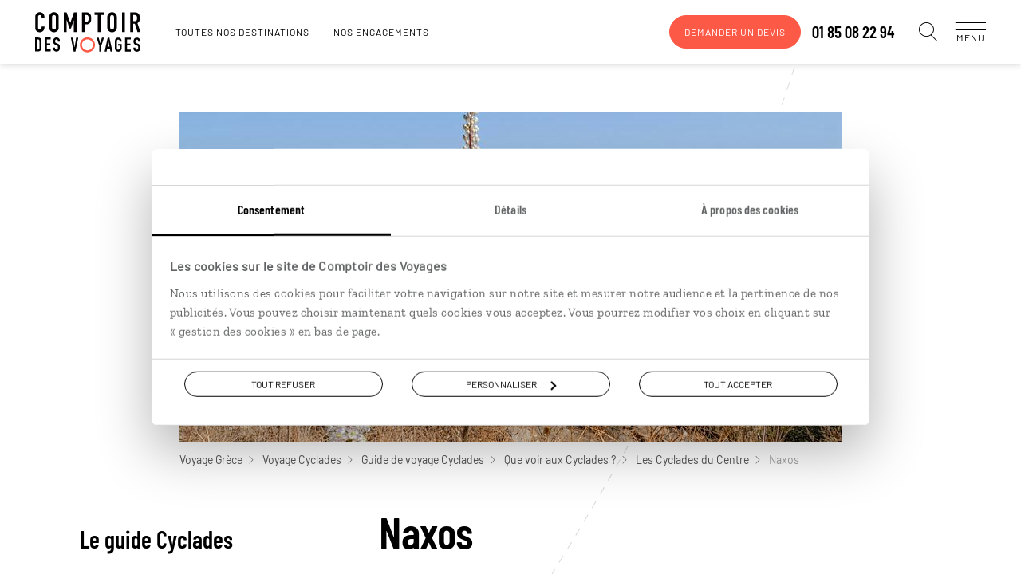

--- FILE ---
content_type: text/html; charset=utf-8
request_url: https://www.comptoirdesvoyages.fr/guide/cyclades/les-cyclades-du-centre/naxos/4235
body_size: 40408
content:

<!DOCTYPE html>
<html lang="fr" class="no-js" data-template="guide" data-behaviors="addlink,watermarks,osmaps,mywish" data-consenttool="cookiebot" data-css-vars='{"bgComptoirColor":"#1a3756"}'>
<head>
    <meta charset="utf-8" />
    
        <script id="Cookiebot" src="https://consent.cookiebot.com/uc.js" data-cbid="a0d2b31a-1c72-4716-8277-1b386efd1e3a" data-blockingmode="none"></script>
            <link rel="dns-prefetch" href="https://bam.nr-data.net">
        <link rel="dns-prefetch" href="https://js-agent.newrelic.com">
            <link rel="dns-prefetch" href="https://consent.cookiebot.com">
        <link rel="dns-prefetch" href="https://consentcdn.cookiebot.com">
                <link rel="dns-prefetch" href="https://photo.comptoir.fr">
            <link rel="dns-prefetch" href="https://k.keyade.com">
            <link rel="dns-prefetch" href="https://static.keyade.com">

        <script>
            dataLayer = dataLayer || [];
            dataLayer.push({
                'event': 'generic',
                'env_country': 'FR',
                'env_currency': 'EUR',
                'env_language': 'fr',
                'env_type': 'guide',
                'env_version': 'desktop',
                'env_work': 'prod',
            });
        </script>
        <script data-cookieconsent="ignore">
            window.dataLayer = window.dataLayer || [];
            function gtag() {
                dataLayer.push(arguments);
            }
            gtag("consent", "default", {
                ad_personalization: "denied",
                ad_storage: "denied",
                ad_user_data: "denied",
                analytics_storage: "denied",
                functionality_storage: "denied",
                personalization_storage: "denied",
                security_storage: "granted",
                wait_for_update: 500,
            });
            gtag("set", "ads_data_redaction", true);
            gtag("set", "url_passthrough", true);
        </script>
        <link rel="dns-prefetch" href="https://www.googletagmanager.com">
        <script data-cookieconsent="ignore">
         (function (w, d, s, l, i) {
            w[l] = w[l] || []; w[l].push({
            'gtm.start':
            new Date().getTime(), event: 'gtm.js'
            }); var f = d.getElementsByTagName(s)[0],
            j = d.createElement(s), dl = l != 'dataLayer' ? '&l=' + l : ''; j.async = true; j.src =
            'https://www.googletagmanager.com/gtm.js?id=' + i + dl + '&gtm_auth=o6SCMNL-8aXFO-pC_mZScg&gtm_preview=env-2&gtm_cookies_win=x'; f.parentNode.insertBefore(j, f);
        })(window, document, 'script', 'dataLayer', 'GTM-M36KHQD');
        </script>


    
        <link rel="preload" href="/assets/fonts/barlow-condensed-v1-latin-600.f589d8df1a4cf70b3cf0.woff2" as="font" crossorigin="anonymous" type="font/woff2">
        <link rel="preload" href="/assets/fonts/barlow-v1-latin-regular.f589d8df1a4cf70b3cf0.woff2" as="font" crossorigin="anonymous" type="font/woff2">
        <link rel="preload" href="/assets/fonts/comptoir-des-voyages-icons.ddf9298871d2f108b2d9.woff2" as="font" crossorigin="anonymous" type="font/woff2">
        <link rel="preload" href="/assets/fonts/zilla-slab-v3-latin-regular.f589d8df1a4cf70b3cf0.woff2" as="font" crossorigin="anonymous" type="font/woff2">
    <meta name="language" content="fr">
    <meta name="author" content="Comptoir des Voyages">
    <meta name="viewport" content="width=device-width">
        <title>Naxos | Conseils voyage Cyclades</title>
            <meta name="description" content="Naxos | Retrouvez le Guide de voyage dans les Cyclades et toutes les informations pratiques pour pr&#233;parer votre d&#233;part">
            <link rel="canonical" href="https://www.comptoirdesvoyages.fr/guide/cyclades/les-cyclades-du-centre/naxos/4235">
    <meta property="og:site_name" content="Comptoir des voyages">
        <meta property="og:title" content="Naxos | Conseils voyage Cyclades">
            <meta property="og:url" content="https://www.comptoirdesvoyages.fr/guide/cyclades/les-cyclades-du-centre/naxos/4235">
            <meta property="og:description" content="Naxos | Retrouvez le Guide de voyage dans les Cyclades et toutes les informations pratiques pour pr&#233;parer votre d&#233;part">
                <meta property="og:image" content="https://www.comptoirdesvoyages.fr/assets/images/logo-comptoir-des-voyages.png">
    

    <link rel="shortcut icon" href="/assets/favicons/favicon.ico">
    <link rel="icon" href="/assets/favicons/favicon.ico" type="image/x-icon">
    <link rel="apple-touch-icon" sizes="57x57" href="/assets/favicons/apple-icon-57x57.png">
    <link rel="apple-touch-icon" sizes="60x60" href="/assets/favicons/apple-icon-60x60.png">
    <link rel="apple-touch-icon" sizes="72x72" href="/assets/favicons/apple-icon-72x72.png">
    <link rel="apple-touch-icon" sizes="76x76" href="/assets/favicons/apple-icon-76x76.png">
    <link rel="apple-touch-icon" sizes="114x114" href="/assets/favicons/apple-icon-114x114.png">
    <link rel="apple-touch-icon" sizes="120x120" href="/assets/favicons/apple-icon-120x120.png">
    <link rel="apple-touch-icon" sizes="144x144" href="/assets/favicons/apple-icon-144x144.png">
    <link rel="apple-touch-icon" sizes="152x152" href="/assets/favicons/apple-icon-152x152.png">
    <link rel="apple-touch-icon" sizes="180x180" href="/assets/favicons/apple-icon-180x180.png">
    <link rel="icon" type="image/png" sizes="192x192" href="/assets/favicons/android-icon-192x192.png">
    <link rel="icon" type="image/png" sizes="32x32" href="/assets/favicons/favicon-32x32.png">
    <link rel="icon" type="image/png" sizes="96x96" href="/assets/favicons/favicon-96x96.png">
    <link rel="icon" type="image/png" sizes="16x16" href="/assets/favicons/favicon-16x16.png">
    <link rel="manifest" href="/assets/favicons/manifest.webmanifest">
    <meta name="msapplication-TileColor" content="#ffffff">
    <meta name="msapplication-TileImage" content="/assets/favicons/ms-icon-144x144.png">
    <meta name="theme-color" content="#ffffff">

        <style class="cssVars">
            :root { --bgComptoirColor: #1a3756}
        </style>
    <link href="/styles/app.9f29df54f21c7665aef8.css" rel="stylesheet"/>

    
    <link href="/styles/templates/guide.66678f0decf0f5540592.css" rel="stylesheet"/>


        <script>
    var atVirtualPageName = 'https%3a//www.comptoirdesvoyages.fr/guide/cyclades/les-cyclades-du-centre/naxos/4235';
        </script>
    
</head>
<body data-tk="552a595bec1e3e1256724521902389b9" class="has-accordeon-menu">
    
    <noscript>
        <iframe src="https://www.googletagmanager.com/ns.html?id=GTM-M36KHQD&amp;gtm_auth=o6SCMNL-8aXFO-pC_mZScg&amp;gtm_preview=env-2&amp;gtm_cookies_win=x"
                height="0" width="0" style="display:none;visibility:hidden"></iframe>
    </noscript>
    

    
    <noscript>
        <iframe src="https://www.facebook.com/tr?id=586951046641355&ev=PageView&noscript=1"
                height="0" width="0" style="display:none;visibility:hidden"></iframe>
    </noscript>
    

    

<header id="pageHeader" class="header js-header  alert--done" data-modules="header">



<nav class="header__navigation" role="navigation" data-modules="navigation">
    <div class="header__navigation__menus">
        <ul data-menu="main" class="header__navigation__list menu__level">
                <li class="header__navigation__element menu__item">
            <div class="menu__link behavior--addlink"
                 data-obfurl="L3NlcnZpY2VzLWNvbXB0b2lyLWRlcy12b3lhZ2VzL2VzcGFjZS1jbGllbnQ=">Espace client</div>
    </li>

                <li class="header__navigation__element menu__item">
            <div class="menu__link behavior--addlink"
                 data-obfurl="L2xpc3Rlcy1jYWRlYXV4LXZveWFnZQ==">Espace Liste cadeaux / mariage</div>
    </li>

    <li class="header__navigation__element menu__item destinations">
        <div class="menu__link" data-submenu="submenu-1">Nos destinations<i class="cdv-icon icon-cdv-arrow-right"></i></div>
    </li>
                <li class="header__navigation__element menu__item">
        <div class="menu__link" data-submenu="submenu-2">Nos inspirations<i class="cdv-icon icon-cdv-arrow-right"></i></div>
    </li>

                <li class="header__navigation__element menu__item">
            <div class="menu__link behavior--addlink"
                 data-obfurl="L3ZveWFnZS1zdXItbWVzdXJlL291LXBhcnRpci1hLXF1ZWxsZS1kYXRl">O&#249; et quand partir ?</div>
    </li>

            <li class="header__navigation__element menu__item wish-counter only-mobile">
                <div class="menu__link behavior--addlink" data-tracking-element="wishlist" data-obfurl="L3ZveWFnZS1zdXItbWVzdXJlL3dpc2hsaXN0">Ma wishlist (<span>0</span>)</div>
            </li>
                <li class="header__navigation__element menu__item about">
        <div class="menu__link" data-submenu="submenu-3">Pourquoi voyager avec nous<i class="cdv-icon icon-cdv-arrow-right"></i></div>
    </li>

                <li class="header__navigation__element menu__item">
        <div class="menu__link" data-submenu="submenu-7">Autour du voyage<i class="cdv-icon icon-cdv-arrow-right"></i></div>
    </li>

                <li class="header__navigation__element menu__item">
        <div class="menu__link" data-submenu="submenu-4">Qui sommes-nous ?<i class="cdv-icon icon-cdv-arrow-right"></i></div>
    </li>

        </ul>

            <ul data-menu="submenu-1" class="header__navigation__list menu__level">
                    <li class="header__navigation__element menu__item">
        <div class="menu__link" data-submenu="espacemenu-0">Afrique<i class="cdv-icon icon-cdv-arrow-right"></i></div>
    </li>
    <li class="header__navigation__element menu__item">
        <div class="menu__link" data-submenu="espacemenu-1">Afrique du Nord &amp; Moyen-Orient<i class="cdv-icon icon-cdv-arrow-right"></i></div>
    </li>
    <li class="header__navigation__element menu__item">
        <div class="menu__link" data-submenu="espacemenu-2">Am&#233;rique du Nord<i class="cdv-icon icon-cdv-arrow-right"></i></div>
    </li>
    <li class="header__navigation__element menu__item">
        <div class="menu__link" data-submenu="espacemenu-3">Am&#233;rique latine &amp; Cara&#239;bes<i class="cdv-icon icon-cdv-arrow-right"></i></div>
    </li>
    <li class="header__navigation__element menu__item">
        <div class="menu__link" data-submenu="espacemenu-4">Asie<i class="cdv-icon icon-cdv-arrow-right"></i></div>
    </li>
    <li class="header__navigation__element menu__item">
        <div class="menu__link" data-submenu="espacemenu-5">Europe du Nord<i class="cdv-icon icon-cdv-arrow-right"></i></div>
    </li>
    <li class="header__navigation__element menu__item">
        <div class="menu__link" data-submenu="espacemenu-6">Europe du Sud<i class="cdv-icon icon-cdv-arrow-right"></i></div>
    </li>
    <li class="header__navigation__element menu__item">
        <div class="menu__link" data-submenu="espacemenu-7">&#206;les &amp; Oc&#233;anie<i class="cdv-icon icon-cdv-arrow-right"></i></div>
    </li>
            </ul>
        <ul data-menu="submenu-3" class="header__navigation__list menu__level">
                <li class="header__navigation__element menu__item">
            <div class="menu__link behavior--addlink"
                 data-obfurl="L25vdXMtY2hvaXNpci9zZXJ2aWNlcw==">Tout ce qu’on fait pour vous</div>
    </li>

                <li class="header__navigation__element menu__item">
            <div class="menu__link behavior--addlink"
                 data-obfurl="L25vdXMtY2hvaXNpci92b3lhZ2Utc3VyLW1lc3VyZQ==">Des voyages construits sur mesure</div>
    </li>

                <li class="header__navigation__element menu__item">
            <div class="menu__link behavior--addlink"
                 data-obfurl="L25vdXMtY2hvaXNpci92b3lhZ2Utc3VyLW1lc3VyZS9jb25zZWlsbGVycy12b3lhZ2Vz">Des conseillers sp&#233;cialistes de leur destination</div>
    </li>

                <li class="header__navigation__element menu__item">
            <div class="menu__link behavior--addlink"
                 data-obfurl="L25vdXMtY2hvaXNpci92b3lhZ2UtZW4taW1tZXJzaW9u">Des voyages en immersion</div>
    </li>

                <li class="header__navigation__element menu__item">
            <div class="menu__link behavior--addlink"
                 data-obfurl="L25vdXMtY2hvaXNpci9ub3Mtd2VsY29tZS1ob3N0cw==">Des Welcome Hosts sur les cinq continents</div>
    </li>

                <li class="header__navigation__element menu__item">
            <div class="menu__link behavior--addlink"
                 data-obfurl="L3JldnVlLWRlLXByZXNzZS1sZS1raW9zcXVl">Le Kiosque, l’indispensable revue de presse</div>
    </li>

                <li class="header__navigation__element menu__item">
            <div class="menu__link behavior--addlink"
                 data-obfurl="L25vdXMtY2hvaXNpci9hcHBsaWNhdGlvbi1tb2JpbGUtbHVjaW9sZQ==">Luciole, une appli qui vous &#233;claire</div>
    </li>

                <li class="header__navigation__element menu__item">
            <div class="menu__link behavior--addlink"
                 data-obfurl="L25vdXMtY2hvaXNpci9hbGJ1bS1zb3V2ZW5pcnM=">Votre album souvenirs, &#224; partager et imprimer</div>
    </li>

                <li class="header__navigation__element menu__item">
            <div class="menu__link behavior--addlink"
                 data-obfurl="L2Fzc3VyYW5jZS12b3lhZ2U=">Assistance et assurances</div>
    </li>

                <li class="header__navigation__element menu__item">
            <div class="menu__link behavior--addlink"
                 data-obfurl="L25vdXMtY2hvaXNpci9zZXJ2aWNlcy9zYW50ZQ==">La sant&#233; en voyage</div>
    </li>

        </ul>
        <ul data-menu="submenu-4" class="header__navigation__list menu__level">
                <li class="header__navigation__element menu__item">
            <div class="menu__link behavior--addlink"
                 data-obfurl="L25vdXMtY2hvaXNpci9xdWktc29tbWVzLW5vdXM=">D&#233;couvrir Comptoir des Voyages</div>
    </li>

                <li class="header__navigation__element menu__item">
            <div class="menu__link behavior--addlink"
                 data-obfurl="L25vdXMtY2hvaXNpci92b3lhZ2VyLWVuLXRvdXRlLWF1dG9ub21pZQ==">Voyager en toute autonomie</div>
    </li>

                <li class="header__navigation__element menu__item">
            <div class="menu__link behavior--addlink"
                 data-obfurl="L25vdXMtY2hvaXNpci9ub3RyZS1yYWlzb24tZC1ldHJl">Notre raison d’&#234;tre</div>
    </li>

                <li class="header__navigation__element menu__item">
            <div class="menu__link behavior--addlink"
                 data-obfurl="L25vdXMtY2hvaXNpci9lbmdhZ2VtZW50cw==">Nos engagements</div>
    </li>

                <li class="header__navigation__element menu__item">
            <div class="menu__link behavior--addlink"
                 data-obfurl="aHR0cHM6Ly9yZWNydXRlbWVudC5jb21wdG9pcmRlc3ZveWFnZXMuZnI=">Rejoignez-nous</div>
    </li>

                <li class="header__navigation__element menu__item">
            <div class="menu__link behavior--addlink"
                 data-obfurl="L3ZveWFnZS1zdXItbWVzdXJlL2NvbnRhY3Q=">Contactez-nous</div>
    </li>

        </ul>
                <ul data-menu="espacemenu-0" class="header__navigation__list menu__level">
    <li class="header__navigation__element menu__item">
                <a class="menu__link"
                   href="/voyage-pays/afrique-du-sud/zaf">Afrique du Sud</a>
    </li>
    <li class="header__navigation__element menu__item">
                <a class="menu__link"
                   href="/voyage-pays/botswana/bwa">Botswana</a>
    </li>
    <li class="header__navigation__element menu__item">
                <a class="menu__link"
                   href="/voyage-pays/cap-vert/cpv">Cap Vert</a>
    </li>
    <li class="header__navigation__element menu__item">
                <a class="menu__link"
                   href="/voyage-pays/ethiopie/eth">Ethiopie</a>
    </li>
    <li class="header__navigation__element menu__item">
                <a class="menu__link"
                   href="/voyage-pays/kenya/ken">Kenya</a>
    </li>
    <li class="header__navigation__element menu__item">
                <a class="menu__link"
                   href="/voyage-pays/madagascar/mdg">Madagascar</a>
    </li>
    <li class="header__navigation__element menu__item">
                <a class="menu__link"
                   href="/voyage-pays/malawi/mwi">Malawi</a>
    </li>
    <li class="header__navigation__element menu__item">
                <a class="menu__link"
                   href="/voyage-pays/namibie/nam">Namibie</a>
    </li>
    <li class="header__navigation__element menu__item">
                <a class="menu__link"
                   href="/voyage-pays/ouganda/uga">Ouganda</a>
    </li>
    <li class="header__navigation__element menu__item">
                <a class="menu__link"
                   href="/voyage-pays/sao-tome-et-principe/stp">Sao Tom&#233; et Principe</a>
    </li>
    <li class="header__navigation__element menu__item">
                <a class="menu__link"
                   href="/voyage-pays/senegal/sen">S&#233;n&#233;gal</a>
    </li>
    <li class="header__navigation__element menu__item">
                <a class="menu__link"
                   href="/voyage-pays/tanzanie/tza">Tanzanie</a>
    </li>
    <li class="header__navigation__element menu__item">
                <a class="menu__link"
                   href="/voyage-region/zanzibar/tzazan">Zanzibar</a>
    </li>
    <li class="header__navigation__element menu__item">
                <a class="menu__link"
                   href="/voyage-pays/zimbabwe/zwe">Zimbabwe</a>
    </li>
                </ul>
                <ul data-menu="espacemenu-1" class="header__navigation__list menu__level">
    <li class="header__navigation__element menu__item">
                <a class="menu__link"
                   href="/voyage-pays/arabie-saoudite/sau">Arabie Saoudite</a>
    </li>
    <li class="header__navigation__element menu__item">
                <a class="menu__link"
                   href="/voyage-pays/egypte/egy">Egypte</a>
    </li>
    <li class="header__navigation__element menu__item">
                <a class="menu__link"
                   href="/voyage-pays/emirats-arabes-unis/are">Emirats Arabes Unis</a>
    </li>
    <li class="header__navigation__element menu__item">
                <a class="menu__link"
                   href="/voyage-pays/jordanie/jor">Jordanie</a>
    </li>
    <li class="header__navigation__element menu__item">
                <a class="menu__link"
                   href="/voyage-pays/maroc/mar">Maroc</a>
    </li>
    <li class="header__navigation__element menu__item">
                <a class="menu__link"
                   href="/voyage-pays/mauritanie/mrt">Mauritanie</a>
    </li>
    <li class="header__navigation__element menu__item">
                <a class="menu__link"
                   href="/voyage-pays/oman/omn">Oman</a>
    </li>
    <li class="header__navigation__element menu__item">
                <a class="menu__link"
                   href="/voyage-pays/turquie/tur">Turquie</a>
    </li>
                </ul>
                <ul data-menu="espacemenu-2" class="header__navigation__list menu__level">
    <li class="header__navigation__element menu__item">
                <a class="menu__link"
                   href="/voyage-region/alaska/usaala">Alaska</a>
    </li>
    <li class="header__navigation__element menu__item">
                <a class="menu__link"
                   href="/voyage-pays/canada/can">Canada</a>
    </li>
    <li class="header__navigation__element menu__item">
                <a class="menu__link"
                   href="/voyage-pays/etats-unis/usa">Etats-Unis</a>
    </li>
    <li class="header__navigation__element menu__item">
                <a class="menu__link"
                   href="/voyage-region/hawaii/usaile">Hawaii</a>
    </li>
    <li class="header__navigation__element menu__item">
                <a class="menu__link"
                   href="/voyage-pays/etats-unis/usa">USA</a>
    </li>
                </ul>
                <ul data-menu="espacemenu-3" class="header__navigation__list menu__level">
    <li class="header__navigation__element menu__item">
                <a class="menu__link"
                   href="/voyage-pays/argentine/arg">Argentine</a>
    </li>
    <li class="header__navigation__element menu__item">
                <a class="menu__link"
                   href="/voyage-pays/belize/blz">Belize</a>
    </li>
    <li class="header__navigation__element menu__item">
                <a class="menu__link"
                   href="/voyage-pays/bolivie/bol">Bolivie</a>
    </li>
    <li class="header__navigation__element menu__item">
                <a class="menu__link"
                   href="/voyage-pays/bresil/bra">Br&#233;sil</a>
    </li>
    <li class="header__navigation__element menu__item">
                <a class="menu__link"
                   href="/voyage-pays/chili/chl">Chili</a>
    </li>
    <li class="header__navigation__element menu__item">
                <a class="menu__link"
                   href="/voyage-pays/colombie/col">Colombie</a>
    </li>
    <li class="header__navigation__element menu__item">
                <a class="menu__link"
                   href="/voyage-pays/costa-rica/cri">Costa Rica</a>
    </li>
    <li class="header__navigation__element menu__item">
                <a class="menu__link"
                   href="/voyage-pays/cuba/cub">Cuba</a>
    </li>
    <li class="header__navigation__element menu__item">
                <a class="menu__link"
                   href="/voyage-pays/equateur/ecu">Equateur</a>
    </li>
    <li class="header__navigation__element menu__item">
                <a class="menu__link"
                   href="/voyage-pays/guatemala/gtm">Guatemala</a>
    </li>
    <li class="header__navigation__element menu__item">
                <a class="menu__link"
                   href="/voyage-pays/guyane/guf">Guyane</a>
    </li>
    <li class="header__navigation__element menu__item">
                <a class="menu__link"
                   href="/voyage-pays/mexique/mex">Mexique</a>
    </li>
    <li class="header__navigation__element menu__item">
                <a class="menu__link"
                   href="/voyage-pays/panama/pan">Panama</a>
    </li>
    <li class="header__navigation__element menu__item">
                <a class="menu__link"
                   href="/voyage-pays/perou/per">P&#233;rou</a>
    </li>
    <li class="header__navigation__element menu__item">
                <a class="menu__link"
                   href="/voyage-pays/republique-dominicaine/dom">R&#233;publique Dominicaine</a>
    </li>
                </ul>
                <ul data-menu="espacemenu-4" class="header__navigation__list menu__level">
    <li class="header__navigation__element menu__item">
                <a class="menu__link"
                   href="/voyage-region/bali/idnbal">Bali</a>
    </li>
    <li class="header__navigation__element menu__item">
                <a class="menu__link"
                   href="/voyage-pays/birmanie/mmr">Birmanie</a>
    </li>
    <li class="header__navigation__element menu__item">
                <a class="menu__link"
                   href="/voyage-pays/cambodge/khm">Cambodge</a>
    </li>
    <li class="header__navigation__element menu__item">
                <a class="menu__link"
                   href="/voyage-pays/chine/chn">Chine</a>
    </li>
    <li class="header__navigation__element menu__item">
                <a class="menu__link"
                   href="/voyage-pays/coree-du-sud/kor">Cor&#233;e du sud</a>
    </li>
    <li class="header__navigation__element menu__item">
                <a class="menu__link"
                   href="/voyage-region/hong-kong/chnhkg">Hong Kong</a>
    </li>
    <li class="header__navigation__element menu__item">
                <a class="menu__link"
                   href="/voyage-pays/inde/ind">Inde</a>
    </li>
    <li class="header__navigation__element menu__item">
                <a class="menu__link"
                   href="/voyage-pays/indonesie/idn">Indon&#233;sie</a>
    </li>
    <li class="header__navigation__element menu__item">
                <a class="menu__link"
                   href="/voyage-pays/iran/irn">Iran</a>
    </li>
    <li class="header__navigation__element menu__item">
                <a class="menu__link"
                   href="/voyage-pays/japon/jpn">Japon</a>
    </li>
    <li class="header__navigation__element menu__item">
                <a class="menu__link"
                   href="/voyage-pays/kirghizistan/kgz">Kirghizistan</a>
    </li>
    <li class="header__navigation__element menu__item">
                <a class="menu__link"
                   href="/voyage-pays/laos/lao">Laos</a>
    </li>
    <li class="header__navigation__element menu__item">
                <a class="menu__link"
                   href="/voyage-pays/malaisie/mys">Malaisie</a>
    </li>
    <li class="header__navigation__element menu__item">
                <a class="menu__link"
                   href="/voyage-pays/mongolie/mng">Mongolie</a>
    </li>
    <li class="header__navigation__element menu__item">
                <a class="menu__link"
                   href="/voyage-pays/nepal/npl">N&#233;pal</a>
    </li>
    <li class="header__navigation__element menu__item">
                <a class="menu__link"
                   href="/voyage-pays/ouzbekistan/uzb">Ouzbekistan</a>
    </li>
    <li class="header__navigation__element menu__item">
                <a class="menu__link"
                   href="/voyage-pays/philippines/phl">Philippines</a>
    </li>
    <li class="header__navigation__element menu__item">
                <a class="menu__link"
                   href="/voyage-pays/sri-lanka/lka">Sri Lanka</a>
    </li>
    <li class="header__navigation__element menu__item">
                <a class="menu__link"
                   href="/voyage-pays/taiwan/twn">Ta&#239;wan</a>
    </li>
    <li class="header__navigation__element menu__item">
                <a class="menu__link"
                   href="/voyage-pays/thailande/tha">Tha&#239;lande</a>
    </li>
    <li class="header__navigation__element menu__item">
                <a class="menu__link"
                   href="/voyage-pays/vietnam/vnm">Vietnam</a>
    </li>
                </ul>
                <ul data-menu="espacemenu-5" class="header__navigation__list menu__level">
    <li class="header__navigation__element menu__item">
                <a class="menu__link"
                   href="/voyage-pays/allemagne/deu">Allemagne</a>
    </li>
    <li class="header__navigation__element menu__item">
                <a class="menu__link"
                   href="/voyage-pays/angleterre/gbr">Angleterre</a>
    </li>
    <li class="header__navigation__element menu__item">
                <a class="menu__link"
                   href="/voyage-pays/autriche/aut">Autriche</a>
    </li>
    <li class="header__navigation__element menu__item">
                <a class="menu__link"
                   href="/voyage-pays/danemark/dnk">Danemark</a>
    </li>
    <li class="header__navigation__element menu__item">
                <a class="menu__link"
                   href="/voyage-pays/ecosse/sco">Ecosse</a>
    </li>
    <li class="header__navigation__element menu__item">
                <a class="menu__link"
                   href="/voyage-pays/estonie/est">Estonie</a>
    </li>
    <li class="header__navigation__element menu__item">
                <a class="menu__link"
                   href="/voyage-pays/finlande/fin">Finlande</a>
    </li>
    <li class="header__navigation__element menu__item">
                <a class="menu__link"
                   href="/voyage-pays/groenland/grl">Groenland</a>
    </li>
    <li class="header__navigation__element menu__item">
                <a class="menu__link"
                   href="/voyage-pays/hongrie/hun">Hongrie</a>
    </li>
    <li class="header__navigation__element menu__item">
                <a class="menu__link"
                   href="/voyage-pays/iles-feroe/fro">&#206;les F&#233;ro&#233;</a>
    </li>
    <li class="header__navigation__element menu__item">
                <a class="menu__link"
                   href="/voyage-pays/irlande/irl">Irlande</a>
    </li>
    <li class="header__navigation__element menu__item">
                <a class="menu__link"
                   href="/voyage-pays/islande/isl">Islande</a>
    </li>
    <li class="header__navigation__element menu__item">
                <a class="menu__link"
                   href="/voyage-pays/lettonie/lva">Lettonie</a>
    </li>
    <li class="header__navigation__element menu__item">
                <a class="menu__link"
                   href="/voyage-pays/lituanie/ltu">Lituanie</a>
    </li>
    <li class="header__navigation__element menu__item">
                <a class="menu__link"
                   href="/voyage-pays/norvege/nor">Norv&#232;ge</a>
    </li>
    <li class="header__navigation__element menu__item">
                <a class="menu__link"
                   href="/voyage-pays/pays-de-galles/wal">Pays de Galles</a>
    </li>
    <li class="header__navigation__element menu__item">
                <a class="menu__link"
                   href="/voyage-pays/pologne/pol">Pologne</a>
    </li>
    <li class="header__navigation__element menu__item">
                <a class="menu__link"
                   href="/voyage-pays/republique-tcheque/cze">R&#233;publique Tch&#232;que</a>
    </li>
    <li class="header__navigation__element menu__item">
                <a class="menu__link"
                   href="/voyage-pays/roumanie/rou">Roumanie</a>
    </li>
    <li class="header__navigation__element menu__item">
                <a class="menu__link"
                   href="/voyage-pays/russie/rus">Russie</a>
    </li>
    <li class="header__navigation__element menu__item">
                <a class="menu__link"
                   href="/voyage-pays/suede/swe">Su&#232;de</a>
    </li>
                </ul>
                <ul data-menu="espacemenu-6" class="header__navigation__list menu__level">
    <li class="header__navigation__element menu__item">
                <a class="menu__link"
                   href="/voyage-region/acores/prtaco">A&#231;ores</a>
    </li>
    <li class="header__navigation__element menu__item">
                <a class="menu__link"
                   href="/voyage-pays/albanie/alb">Albanie</a>
    </li>
    <li class="header__navigation__element menu__item">
                <a class="menu__link"
                   href="/voyage-pays/croatie/hrv">Croatie</a>
    </li>
    <li class="header__navigation__element menu__item">
                <a class="menu__link"
                   href="/voyage-pays/espagne/esp">Espagne</a>
    </li>
    <li class="header__navigation__element menu__item">
                <a class="menu__link"
                   href="/voyage-pays/grece/grc">Gr&#232;ce</a>
    </li>
    <li class="header__navigation__element menu__item">
                <a class="menu__link"
                   href="/voyage-region/iles-baleares/espbal">&#206;les Bal&#233;ares</a>
    </li>
    <li class="header__navigation__element menu__item">
                <a class="menu__link"
                   href="/voyage-region/iles-canaries/espcan">&#206;les Canaries</a>
    </li>
    <li class="header__navigation__element menu__item">
                <a class="menu__link"
                   href="/voyage-pays/italie/ita">Italie</a>
    </li>
    <li class="header__navigation__element menu__item">
                <a class="menu__link"
                   href="/voyage-region/madere/prtmad">Mad&#232;re</a>
    </li>
    <li class="header__navigation__element menu__item">
                <a class="menu__link"
                   href="/voyage-pays/malte/mlt">Malte</a>
    </li>
    <li class="header__navigation__element menu__item">
                <a class="menu__link"
                   href="/voyage-pays/montenegro/mne">Mont&#233;n&#233;gro</a>
    </li>
    <li class="header__navigation__element menu__item">
                <a class="menu__link"
                   href="/voyage-pays/portugal/prt">Portugal</a>
    </li>
    <li class="header__navigation__element menu__item">
                <a class="menu__link"
                   href="/voyage-pays/slovenie/svn">Slov&#233;nie</a>
    </li>
                </ul>
                <ul data-menu="espacemenu-7" class="header__navigation__list menu__level">
    <li class="header__navigation__element menu__item">
                <a class="menu__link"
                   href="/voyage-region/acores/prtaco">A&#231;ores</a>
    </li>
    <li class="header__navigation__element menu__item">
                <a class="menu__link"
                   href="/voyage-pays/australie/aus">Australie</a>
    </li>
    <li class="header__navigation__element menu__item">
                <a class="menu__link"
                   href="/voyage-pays/bahamas/bhs">Bahamas</a>
    </li>
    <li class="header__navigation__element menu__item">
                <a class="menu__link"
                   href="/voyage-pays/guadeloupe/glp">Guadeloupe</a>
    </li>
    <li class="header__navigation__element menu__item">
                <a class="menu__link"
                   href="/voyage-pays/ile-maurice/mus">&#206;le Maurice</a>
    </li>
    <li class="header__navigation__element menu__item">
                <a class="menu__link"
                   href="/voyage-pays/jamaique/jam">Jama&#239;que</a>
    </li>
    <li class="header__navigation__element menu__item">
                <a class="menu__link"
                   href="/voyage-pays/la-reunion/reu">La R&#233;union</a>
    </li>
    <li class="header__navigation__element menu__item">
                <a class="menu__link"
                   href="/voyage-pays/martinique/mtq">Martinique</a>
    </li>
    <li class="header__navigation__element menu__item">
                <a class="menu__link"
                   href="/voyage-pays/mayotte/myt">Mayotte</a>
    </li>
    <li class="header__navigation__element menu__item">
                <a class="menu__link"
                   href="/voyage-pays/nouvelle-caledonie/ncl">Nouvelle-Cal&#233;donie</a>
    </li>
    <li class="header__navigation__element menu__item">
                <a class="menu__link"
                   href="/voyage-pays/nouvelle-zelande/nzl">Nouvelle-Z&#233;lande</a>
    </li>
    <li class="header__navigation__element menu__item">
                <a class="menu__link"
                   href="/voyage-pays/polynesie/pyf">Polyn&#233;sie</a>
    </li>
    <li class="header__navigation__element menu__item">
                <a class="menu__link"
                   href="/voyage-pays/samoa/wsm">Samoa</a>
    </li>
    <li class="header__navigation__element menu__item">
                <a class="menu__link"
                   href="/voyage-pays/seychelles/syc">Seychelles</a>
    </li>
                </ul>
        <ul data-menu="submenu-2" class="header__navigation__list menu__level">
    <li class="header__navigation__element menu__item">
        <div class="menu__link" data-submenu="submenu-6">Des voyages selon vous<i class="cdv-icon icon-cdv-arrow-right"></i></div>
    </li>
                <li class="header__navigation__element menu__item">
        <div class="menu__link" data-submenu="submenu-5">Des voyages par th&#232;me<i class="cdv-icon icon-cdv-arrow-right"></i></div>
    </li>
        </ul>
            <ul data-menu="submenu-6" class="header__navigation__list menu__level">
    <li class="header__navigation__element menu__item">
            <div class="menu__link behavior--addlink"
                 data-obfurl="L3ZveWFnZS1wcm9maWwvZW4tZmFtaWxsZS8zMw==">En famille</div>
    </li>
    <li class="header__navigation__element menu__item">
            <div class="menu__link behavior--addlink"
                 data-obfurl="L3ZveWFnZS1wcm9maWwvZW4tYW1vdXJldXgvOQ==">En amoureux</div>
    </li>
    <li class="header__navigation__element menu__item">
            <div class="menu__link behavior--addlink"
                 data-obfurl="L3ZveWFnZS1wcm9maWwvZW50cmUtYW1pcy8zNg==">Entre amis</div>
    </li>
    <li class="header__navigation__element menu__item">
            <div class="menu__link behavior--addlink"
                 data-obfurl="L3ZveWFnZS1wcm9maWwvdm95YWdlLWhhbmRpY2FwLzMw">Voyage &amp; handicap</div>
    </li>
            </ul>
                    <ul data-menu="submenu-5" class="header__navigation__list menu__level">
    <li class="header__navigation__element menu__item">
            <div class="menu__link behavior--addlink"
                 data-obfurl="L3ZveWFnZS10aGVtZS92aWUtbG9jYWxlLzQ0">Vie locale</div>
    </li>
    <li class="header__navigation__element menu__item">
            <div class="menu__link behavior--addlink"
                 data-obfurl="L3ZveWFnZS10aGVtZS9yb2FkLXRyaXAvMzc=">Road trip</div>
    </li>
    <li class="header__navigation__element menu__item">
            <div class="menu__link behavior--addlink"
                 data-obfurl="L3ZveWFnZS10aGVtZS9lbi10cmFpbi8zOQ==">En train</div>
    </li>
    <li class="header__navigation__element menu__item">
            <div class="menu__link behavior--addlink"
                 data-obfurl="L3ZveWFnZS10aGVtZS9jcm9pc2llcmUvMzg=">Croisi&#232;re</div>
    </li>
    <li class="header__navigation__element menu__item">
            <div class="menu__link behavior--addlink"
                 data-obfurl="L3ZveWFnZS10aGVtZS9jaXR5LWJyZWFrLzQw">City break</div>
    </li>
    <li class="header__navigation__element menu__item">
            <div class="menu__link behavior--addlink"
                 data-obfurl="L3ZveWFnZS10aGVtZS9ib2wtZC1haXIvNDE=">Bol d&#39;air</div>
    </li>
    <li class="header__navigation__element menu__item">
            <div class="menu__link behavior--addlink"
                 data-obfurl="L3ZveWFnZS10aGVtZS9ncmFuZHMtc2l0ZXMvNDI=">Grands sites</div>
    </li>
    <li class="header__navigation__element menu__item">
            <div class="menu__link behavior--addlink"
                 data-obfurl="L3ZveWFnZS10aGVtZS9ncmFuZHMtZXNwYWNlcy80Mw==">Grands espaces</div>
    </li>
    <li class="header__navigation__element menu__item">
            <div class="menu__link behavior--addlink"
                 data-obfurl="L3ZveWFnZS10aGVtZS9mYXVuZS1zYWZhcmkvNDU=">Faune &amp; safari</div>
    </li>
    <li class="header__navigation__element menu__item">
            <div class="menu__link behavior--addlink"
                 data-obfurl="L3ZveWFnZS10aGVtZS9wbGFnZXMtZXRjLzUw">Plages etc.</div>
    </li>
    <li class="header__navigation__element menu__item">
            <div class="menu__link behavior--addlink"
                 data-obfurl="L3ZveWFnZS10aGVtZS9hY3Rpdml0ZXMtbmF0dXJlLzUx">Activit&#233;s nature</div>
    </li>
    <li class="header__navigation__element menu__item">
            <div class="menu__link behavior--addlink"
                 data-obfurl="L3ZveWFnZS10aGVtZS9wZXVwbGVzLWR1LW1vbmRlLzUy">Peuples du monde</div>
    </li>
    <li class="header__navigation__element menu__item">
            <div class="menu__link behavior--addlink"
                 data-obfurl="L3ZveWFnZS10aGVtZS92b3lhZ2VyLWEtbC1lc3NlbnRpZWwvNDc=">Voyager &#224; l’essentiel</div>
    </li>
    <li class="header__navigation__element menu__item">
            <div class="menu__link behavior--addlink"
                 data-obfurl="L3ZveWFnZS10aGVtZS92b3lhZ2VyLWVuLWRlY2FsZS80OQ==">Voyager en d&#233;cal&#233;</div>
    </li>
    <li class="header__navigation__element menu__item">
            <div class="menu__link behavior--addlink"
                 data-obfurl="L3ZveWFnZS10aGVtZS92b3lhZ2UtZC11bmUtdmllLzQ4">Voyage d&#39;une vie</div>
    </li>
            </ul>
        <ul data-menu="submenu-7" class="header__navigation__list menu__level">
                <li class="header__navigation__element menu__item">
            <div class="menu__link behavior--addlink"
                 data-obfurl="L2d1aWRlL3NvbW1haXJl">Nos guides</div>
    </li>

                <li class="header__navigation__element menu__item">
            <div class="menu__link behavior--addlink"
                 data-obfurl="L2luc2NyaXB0aW9uLW5ld3NsZXR0ZXI=">Inscription &#224; notre newsletter</div>
    </li>

        </ul>
    </div>
</nav>





    <div class="header__wrapper ">
        <a href="/" title="Aller à la page d'accueil" data-tracking-element="home">
            <div class="header__logo">
            </div>
        </a>
        <div class="header__destination-btn" data-popin="destinationList" data-tracking-element="toutes nos destinations"><span>Toutes nos destinations</span></div>
            <div class="header__engagement__carbone-btn">
            <span class="behavior--addlink" data-tracking-element="CO2 : Réduire et Absorber" data-obfurl="L25vdXMtY2hvaXNpci9lbmdhZ2VtZW50cw==">Nos engagements</span>
        </div>        


        <div class="header__content">

            <a class="header__element header__earth" href="/voyage-sur-mesure/ou-partir-a-quelle-date" data-tracking-element="Où et quand partir ?"><i class="cdv-icon icon-cdv-earth"></i></a>

            <div class="header__element header__heart wish-counter">
                <div class="behavior--addlink" data-tracking-element="wishlist" data-obfurl="L3ZveWFnZS1zdXItbWVzdXJlL3dpc2hsaXN0">
                    <i class="cdv-icon icon-cdv-heart"></i><span></span>
                </div>
            </div>

            <div class="header__element header__ctaWrapper">
                    <div class="header__element header__cta button">
                            <span class="header__element header__link behavior--addlink gaQuoteAction" data-ga-event-action="CTA Header/Sticky" data-obfurl="L2RlbWFuZGUvZGV2aXM/cGF5cz1HUkM=" data-tracking-element="Demande de devis">demander un devis</span>
                    </div>
                                    <a href="tel:0185082294" class="header__ctaWrapper__phone only-mobile gaPhonecallAction" data-ga-event-action="Phone header mobile" title="Appelez-nous" data-tracking-element="téléphone">
                        <i class="cdv-icon icon-cdv-phone"></i>
                    </a>
                    <a href="tel:0185082294" class="header__ctaWrapper__numero only-desktop gaPhonecallAction" data-ga-event-action="Phone header desktop" title="Appelez un sp&#233;cialiste Gr&#232;ce du lundi au samedi de 09h30 &#224; 18h30" data-tracking-element="téléphone">
                        01 85 08 22 94
                    </a>
            </div>
                <div class="header__element header__phone transition-hide only-mobile">
                    <a href="tel:0185082294" class="header__phone__link gaPhonecallAction" data-ga-event-action="Phone sticky mobile" title="Appelez-nous" data-tracking-element="téléphone">
                        <i class="cdv-icon icon-cdv-phone"></i>
                            <div class="header__phone__numero">01 85 08 22 94</div>
                    </a>
                </div>
            
            <div class="header__element header__search" data-popin="search" data-tracking-element="Loupe recherche"><i class="cdv-icon icon-cdv-glass"></i></div>

            <div class="header__element header__burger"><i class="cdv-icon icon-cdv-burger" data-tracking-element="menu burger"></i><span>menu</span><i class="cdv-icon icon-cdv-close" data-tracking-element="menu burger close"></i></div>
        </div>
    </div>
</header>
    <div id="popin-newsletter" class="display-none">
    <p class="popin_img_text">Chaque semaine, recevez avant tout le monde les conseils de nos spécialistes, les anecdotes de nos bloggeurs et les dernières tendances en image, pour faire le plein d’idées de voyage.</p>
    <div class="module module__newsletter" data-modules="newsletter" data-props='{"newsletter":{&quot;origin&quot;:&quot;popin&quot;}}'>
        <div class="header__navigation__newsletter__input input-style">
            <input type="email" class="input-style__input" placeholder="Entrez votre email">
            <input type="submit" class="input-style__submit" value="s'inscrire">
            <span class="module__newsletter__policy behavior--addlink" data-obfurl="L3BvbGl0aXF1ZS1kZS1jb25maWRlbnRpYWxpdGU=">Lire notre politique de confidentialité</span>
            <div class="register-message"></div>
        </div>
    </div>
</div>

    


<main id="main" class="main template-media media-guide">

    <section class="media__section media__section__cover">
        <div class="module module__coverMedia" data-modules="coverMedia">


            <div class="component__image__copyright module__coverMedia__picture append-copyright copyright-is-inside" data-copyright-text="&#169; Kurt/stock.adobe.com" style="padding-top: 50%;">
                
<img class="component__image__container__image"
     srcset="https://photo.comptoir.fr/asset/guide/4235/671237-280x140-eglise-agios-mamas-dans-la-vallee-de-potamia-naxos-grece.jpg 280w, https://photo.comptoir.fr/asset/guide/4235/671237-414x207-eglise-agios-mamas-dans-la-vallee-de-potamia-naxos-grece.jpg 414w, https://photo.comptoir.fr/asset/guide/4235/671237-830x415-eglise-agios-mamas-dans-la-vallee-de-potamia-naxos-grece.jpg 830w, https://photo.comptoir.fr/asset/guide/4235/671237-1024x512-eglise-agios-mamas-dans-la-vallee-de-potamia-naxos-grece.jpg 1024w, https://photo.comptoir.fr/asset/guide/4235/671237-1260x630-eglise-agios-mamas-dans-la-vallee-de-potamia-naxos-grece.jpg 1260w"
     src="https://photo.comptoir.fr/asset/guide/4235/671237-1260x630-eglise-agios-mamas-dans-la-vallee-de-potamia-naxos-grece.jpg"
     alt="Eglise Agios Mamas dans la vall&#233;e de Potamia - Naxos - Gr&#232;ce"
     sizes="(max-width: 414px) 100vw, 830px"
     />

            </div>

             
<div class="module__cover__filariane only-desktop">
        <script type="application/ld+json">
            {"@context":"https://schema.org","@type":"BreadcrumbList","itemListElement":[{"@type":"ListItem","item":{"@type":"ListItem","@id":"https://www.comptoirdesvoyages.fr/voyage-pays/grece/grc","name":"Voyage Grèce"},"position":1},{"@type":"ListItem","item":{"@type":"ListItem","@id":"https://www.comptoirdesvoyages.fr/voyage-region/cyclades/grccyc","name":"Voyage Cyclades"},"position":2},{"@type":"ListItem","item":{"@type":"ListItem","@id":"https://www.comptoirdesvoyages.fr/guide/cyclades/grccyc","name":"Guide de voyage Cyclades"},"position":3},{"@type":"ListItem","item":{"@type":"ListItem","@id":"https://www.comptoirdesvoyages.fr/guide/cyclades/que-voir-aux-cyclades/1260","name":"Que voir aux Cyclades ?"},"position":4},{"@type":"ListItem","item":{"@type":"ListItem","@id":"https://www.comptoirdesvoyages.fr/guide/cyclades/les-cyclades-du-centre/1263","name":"Les Cyclades du Centre"},"position":5},{"@type":"ListItem","item":{"@type":"ListItem","@id":"https://www.comptoirdesvoyages.fr/guide/cyclades/les-cyclades-du-centre/naxos/4235","name":"Naxos"},"position":6}]}
        </script>
                <a href="/voyage-pays/grece/grc">Voyage Gr&#232;ce<i class="cdv-icon icon-cdv-arrow-right"></i></a>            
            <a href="/voyage-region/cyclades/grccyc">Voyage Cyclades<i class="cdv-icon icon-cdv-arrow-right"></i></a>            
            <a href="/guide/cyclades/grccyc">Guide de voyage Cyclades<i class="cdv-icon icon-cdv-arrow-right"></i></a>            
            <a href="/guide/cyclades/que-voir-aux-cyclades/1260">Que voir aux Cyclades ?<i class="cdv-icon icon-cdv-arrow-right"></i></a>            
            <a href="/guide/cyclades/les-cyclades-du-centre/1263">Les Cyclades du Centre<i class="cdv-icon icon-cdv-arrow-right"></i></a>            
            <span>
                Naxos
            </span>
</div>        </div>
    </section>
    
        <script type="application/ld+json">
            {"@context":"https://schema.org","@type":"Article","@id":"https://www.comptoirdesvoyages.fr/guide/cyclades/les-cyclades-du-centre/naxos/4235","name":"Naxos","identifier":"https://www.comptoirdesvoyages.fr/guide/cyclades/les-cyclades-du-centre/naxos/4235","image":["https://photo.comptoir.fr/asset/guide/4235/671237-1260x630-eglise-agios-mamas-dans-la-vallee-de-potamia-naxos-grece.jpg","https://photo.comptoir.fr/asset/guide/4235/671237-830x415-eglise-agios-mamas-dans-la-vallee-de-potamia-naxos-grece.jpg"],"accessMode":"textual","author":{"@type":"Organization","name":"La rédaction de Comptoir des Voyages","url":"https://www.comptoirdesvoyages.fr/voyage-sur-mesure/contact/4"},"copyrightHolder":{"@type":"Organization","name":"Comptoir des Voyages"},"datePublished":"2022-11-14","headline":"Naxos est une île bénie des dieux ! La preuve ? C’est à Naxos que Zeus aurait…","sourceOrganization":{"@type":"Organization","name":"Comptoir des Voyages"},"thumbnailUrl":"https://photo.comptoir.fr/asset/guide/4235/671237-280x140-eglise-agios-mamas-dans-la-vallee-de-potamia-naxos-grece.jpg","articleBody":"Naxos est une île bénie des dieux ! La preuve ? C’est à Naxos que Zeus aurait grandi et qu’il aurait donné naissance à Dionysos. L’île aurait aussi accueilli Thésée en compagnie d’Ariane qu’il aurait abandonnée là…\r\n\r\n\nCe n’est pas un hasard si toutes ces légendes ont pour cadre la plus grande des Cyclades et la plus haute, avec ses 1 000 mètres au mont Zas. Petit conseil, il ne faut pas s’attarder sur son port, trop touristique, mais grimper jusqu’à Chora, la capitale, et son merveilleux quartier du kastro. Ruelles en escalier, belles demeures, charmantes placettes fleurant bon le jasmin…\r\n\r\n\nLongtemps dominée par les Vénitiens, Naxos en a conservé une belle architecture. Comme celle de la maison-musée Della Roca-Barozzi, ancien gouverneur de l’île. Outre sa collection d’objets, elle offre une vue imprenable sur le front de mer et l’île de Palatia. Si vous êtes en famille et que votre petite troupe a besoin de se rafraîchir, vous êtes à pied d’œuvre puisque la plage d’Agios Giorgios est dans la ville.\r\n\r\n\nMais les plus belles de Naxos se trouvent à l’ouest et au sud-ouest : Agios Prokopios réputée pour son sable blanc et fin ; Mikri et Parthéna, balayées par le meltem et donc idéales pour la planche à voile ; celles d’une beauté sauvage de Moutsouna, qui est aussi un petit port situé à environ quarante kilomètres de Chora.\r\n\r\n\nSi vous êtes las du farniente, Naxos offre quantité de possibilités de randos. Nombreux sont les sentiers qui sillonnent les vallées, bordent la côte et débouchent presque toujours sur des églises byzantines, plus ou moins ruinées.\r\n\r\n\nÀ Flério, la recherche du fameux Kouros couché est l’occasion d’une jolie balade dans les vergers, tandis que dans la région d’Apollonas, le temple de Demeter est accessible par un chemin bordé d’oliviers."}
        </script>
    <section class="media__section media__section__body">
        <div class="module module__bodyMedia" data-modules="bodyMedia" data-menu-type="guide">

            <div class="watermark-content behavior--parallax" data-behavior='{"speed":-2,"mobile":false,"offset":100,"interpolate":true}'>
                <div class="watermark__text">Le guide</div>
            </div>

            <div class="module__bodyMedia__column">
                <div class="module__bodyMedia__column__guide">
                    <aside aria-label="Menu guide" role="navigation">
                        <div class="module module__guideMenu module__bodyMedia__guideMenu guideMenu" data-modules="guideMenu">
    <div class="module__bodyMedia__guideMenu__toggler__container">
        <button class="module__bodyMedia__guideMenu__toggler button button--black">Sommaire</button>
    </div>
        <h2>Le guide Cyclades</h2>
    

<nav>
    <ul class="module__bodyMedia__guideMenu__entries">
                <li class="module__bodyMedia__guideMenu__entry entry-active">
                    <div class="module__bodyMedia__guideMenu__hat">
                            <span class="module__bodyMedia__guideMenu__icon__container" aria-label="Afficher le sous-menu"><i class="cdv-icon icon-cdv-arrow-right"></i></span>
                                                    <div data-obfurl="L2d1aWRlL2N5Y2xhZGVzL3F1ZS12b2lyLWF1eC1jeWNsYWRlcy8xMjYw" class="module__bodyMedia__guideMenu__title link  behavior--addlink">
                                <span>Que voir aux Cyclades ?</span>
                            </div>
                    </div>

                        <ul class="module__bodyMedia__guideMenu__subEntries subEntries-lvl1">                            
    <li class="module__bodyMedia__guideMenu__subEntry subEntry-lvl1 subEntry-active">
        <div class="module__bodyMedia__guideMenu__hat">
            <span class="module__bodyMedia__guideMenu__icon__container__lvl1" aria-label="Afficher le sous-menu"><i class="cdv-icon icon-cdv-arrow-right"></i></span>
                <div data-obfurl="L2d1aWRlL2N5Y2xhZGVzL2xlcy1jeWNsYWRlcy1kdS1jZW50cmUvMTI2Mw==" class="module__bodyMedia__guideMenu__link link-lvl1  behavior--addlink">
                    <span>Les Cyclades du Centre</span>
                </div>
        </div>
            <ul class="module__bodyMedia__guideMenu__subEntries subEntries-lvl2">
    <li class="module__bodyMedia__guideMenu__subEntry subEntry-lvl2 ">
            <a href="/guide/cyclades/les-cyclades-du-centre/santorin/4233" class="module__bodyMedia__guideMenu__link link-lvl2" title="Consulter l'article Santorin">
                <span>Santorin</span>
            </a>
    </li>
    <li class="module__bodyMedia__guideMenu__subEntry subEntry-lvl2 ">
            <a href="/guide/cyclades/les-cyclades-du-centre/mykonos/4234" class="module__bodyMedia__guideMenu__link link-lvl2" title="Consulter l'article Mykonos">
                <span>Mykonos</span>
            </a>
    </li>
    <li class="module__bodyMedia__guideMenu__subEntry subEntry-lvl2 module__guideMenu__activeEntry">
            <div data-obfurl="L2d1aWRlL2N5Y2xhZGVzL2xlcy1jeWNsYWRlcy1kdS1jZW50cmUvbmF4b3MvNDIzNQ==" class="module__bodyMedia__guideMenu__link link-lvl2 behavior--addlink">
                <span>Naxos</span>
            </div>
    </li>
    <li class="module__bodyMedia__guideMenu__subEntry subEntry-lvl2 ">
            <a href="/guide/cyclades/les-cyclades-du-centre/paros/4236" class="module__bodyMedia__guideMenu__link link-lvl2" title="Consulter l'article Paros">
                <span>Paros</span>
            </a>
    </li>
    <li class="module__bodyMedia__guideMenu__subEntry subEntry-lvl2 ">
            <a href="/guide/cyclades/les-cyclades-du-centre/amorgos-delos-antiparos-et-les-petites-cyclades/4237" class="module__bodyMedia__guideMenu__link link-lvl2" title="Consulter l'article Amorgos, D&#233;los, Antiparos et les petites Cyclades">
                <span>Amorgos, D&#233;los, Antiparos et les petites Cyclades</span>
            </a>
    </li>
            </ul>
    </li>
    <li class="module__bodyMedia__guideMenu__subEntry subEntry-lvl1 ">
        <div class="module__bodyMedia__guideMenu__hat">
            <span class="module__bodyMedia__guideMenu__icon__container__lvl1" aria-label="Afficher le sous-menu"><i class="cdv-icon icon-cdv-arrow-right"></i></span>
                <a href="/guide/cyclades/les-cyclades-de-l-ouest/1264" class="module__bodyMedia__guideMenu__link link-lvl1 " title="Consulter la rubrique Les Cyclades de l&#39;Ouest">
                    <span>Les Cyclades de l&#39;Ouest</span>
                </a>
        </div>
            <ul class="module__bodyMedia__guideMenu__subEntries subEntries-lvl2">
    <li class="module__bodyMedia__guideMenu__subEntry subEntry-lvl2 ">
            <a href="/guide/cyclades/les-cyclades-de-l-ouest/sifnos/4238" class="module__bodyMedia__guideMenu__link link-lvl2" title="Consulter l'article Sifnos">
                <span>Sifnos</span>
            </a>
    </li>
    <li class="module__bodyMedia__guideMenu__subEntry subEntry-lvl2 ">
            <a href="/guide/cyclades/les-cyclades-de-l-ouest/milos/4239" class="module__bodyMedia__guideMenu__link link-lvl2" title="Consulter l'article Milos">
                <span>Milos</span>
            </a>
    </li>
    <li class="module__bodyMedia__guideMenu__subEntry subEntry-lvl2 ">
            <a href="/guide/cyclades/les-cyclades-de-l-ouest/syros/4240" class="module__bodyMedia__guideMenu__link link-lvl2" title="Consulter l'article Syros">
                <span>Syros</span>
            </a>
    </li>
    <li class="module__bodyMedia__guideMenu__subEntry subEntry-lvl2 ">
            <a href="/guide/cyclades/les-cyclades-de-l-ouest/folegandros/4241" class="module__bodyMedia__guideMenu__link link-lvl2" title="Consulter l'article Fol&#233;gandros">
                <span>Fol&#233;gandros</span>
            </a>
    </li>
    <li class="module__bodyMedia__guideMenu__subEntry subEntry-lvl2 ">
            <a href="/guide/cyclades/les-cyclades-de-l-ouest/kimolos-sikinos-et-serifos/4242" class="module__bodyMedia__guideMenu__link link-lvl2" title="Consulter l'article Kimolos, Sikinos et S&#233;rifos">
                <span>Kimolos, Sikinos et S&#233;rifos</span>
            </a>
    </li>
            </ul>
    </li>
    <li class="module__bodyMedia__guideMenu__subEntry subEntry-lvl1 ">
        <div class="module__bodyMedia__guideMenu__hat">
            <span class="module__bodyMedia__guideMenu__icon__container__lvl1" aria-label="Afficher le sous-menu"><i class="cdv-icon icon-cdv-arrow-right"></i></span>
                <a href="/guide/cyclades/les-iles-du-dodecanese-et-de-la-mer-egee/1265" class="module__bodyMedia__guideMenu__link link-lvl1 " title="Consulter la rubrique Les &#238;les du Dod&#233;can&#232;se et de la mer &#201;g&#233;e">
                    <span>Les &#238;les du Dod&#233;can&#232;se et de la mer &#201;g&#233;e</span>
                </a>
        </div>
            <ul class="module__bodyMedia__guideMenu__subEntries subEntries-lvl2">
    <li class="module__bodyMedia__guideMenu__subEntry subEntry-lvl2 ">
            <a href="/guide/cyclades/les-iles-du-dodecanese-et-de-la-mer-egee/rhodes/4243" class="module__bodyMedia__guideMenu__link link-lvl2" title="Consulter l'article Rhodes">
                <span>Rhodes</span>
            </a>
    </li>
    <li class="module__bodyMedia__guideMenu__subEntry subEntry-lvl2 ">
            <a href="/guide/cyclades/les-iles-du-dodecanese-et-de-la-mer-egee/samos/4244" class="module__bodyMedia__guideMenu__link link-lvl2" title="Consulter l'article Samos">
                <span>Samos</span>
            </a>
    </li>
    <li class="module__bodyMedia__guideMenu__subEntry subEntry-lvl2 ">
            <a href="/guide/cyclades/les-iles-du-dodecanese-et-de-la-mer-egee/patmos/4245" class="module__bodyMedia__guideMenu__link link-lvl2" title="Consulter l'article Patmos">
                <span>Patmos</span>
            </a>
    </li>
    <li class="module__bodyMedia__guideMenu__subEntry subEntry-lvl2 ">
            <a href="/guide/cyclades/les-iles-du-dodecanese-et-de-la-mer-egee/chios/4246" class="module__bodyMedia__guideMenu__link link-lvl2" title="Consulter l'article Chios">
                <span>Chios</span>
            </a>
    </li>
    <li class="module__bodyMedia__guideMenu__subEntry subEntry-lvl2 ">
            <a href="/guide/cyclades/les-iles-du-dodecanese-et-de-la-mer-egee/nissiros-symi-kalymnos-et-karpathos/4247" class="module__bodyMedia__guideMenu__link link-lvl2" title="Consulter l'article Nissiros, Symi, Kalymnos et Karpathos">
                <span>Nissiros, Symi, Kalymnos et Karpathos</span>
            </a>
    </li>
            </ul>
    </li>
                                                    </ul>
                </li>
                <li class="module__bodyMedia__guideMenu__entry ">
                    <div class="module__bodyMedia__guideMenu__hat">
                            <span class="module__bodyMedia__guideMenu__icon__container" aria-label="Afficher le sous-menu"><i class="cdv-icon icon-cdv-arrow-right"></i></span>
                                                    <a href="/guide/cyclades/nos-conseils-de-pro-aux-cyclades/1262" class="module__bodyMedia__guideMenu__title link " title="Consulter la rubrique Nos conseils de pro aux Cyclades">
                                <span>Nos conseils de pro aux Cyclades</span>
                            </a>
                    </div>

                        <ul class="module__bodyMedia__guideMenu__subEntries subEntries-lvl1">                            
                                <li class="module__bodyMedia__guideMenu__subEntry subEntry-lvl1 ">
            <div data-obfurl="L2d1aWRlL2N5Y2xhZGVzL25vcy1jb25zZWlscy1kZS1wcm8tYXV4LWN5Y2xhZGVzL2NvbnNlaWxzLXBvdXItc2UtZm9uZHJlLWRhbnMtbGUtZGVjb3IvNDI1MQ==" class="module__bodyMedia__guideMenu__link link-lvl1 behavior--addlink">
                <span>Conseils pour se fondre dans le d&#233;cor</span>
            </div>
    </li>
    <li class="module__bodyMedia__guideMenu__subEntry subEntry-lvl1 ">
            <div data-obfurl="L2d1aWRlL2N5Y2xhZGVzL25vcy1jb25zZWlscy1kZS1wcm8tYXV4LWN5Y2xhZGVzL2N1aXNpbmUtZXQtZ2FzdHJvbm9taWUtYS1nb3V0ZXItYS1zaXJvdGVyLWRhbnMtbGVzLWN5Y2xhZGVzLzQyNTI=" class="module__bodyMedia__guideMenu__link link-lvl1 behavior--addlink">
                <span>Cuisine et gastronomie : &#224; go&#251;ter, &#224; siroter dans les Cyclades</span>
            </div>
    </li>
    <li class="module__bodyMedia__guideMenu__subEntry subEntry-lvl1 ">
            <div data-obfurl="L2d1aWRlL2N5Y2xhZGVzL25vcy1jb25zZWlscy1kZS1wcm8tYXV4LWN5Y2xhZGVzL2EtYm91cXVpbmVyLWEtcmVnYXJkZXItZGFucy1sZXMtY3ljbGFkZXMvNDI1NA==" class="module__bodyMedia__guideMenu__link link-lvl1 behavior--addlink">
                <span>&#192; bouquiner, &#224; regarder dans les Cyclades</span>
            </div>
    </li>
    <li class="module__bodyMedia__guideMenu__subEntry subEntry-lvl1 ">
            <div data-obfurl="L2d1aWRlL2N5Y2xhZGVzL25vcy1jb25zZWlscy1kZS1wcm8tYXV4LWN5Y2xhZGVzL211c2lxdWUtbm90cmUtcGxheWxpc3QtY3ljbGFkZXMvNDI1NQ==" class="module__bodyMedia__guideMenu__link link-lvl1 behavior--addlink">
                <span>Musique : notre playlist Cyclades</span>
            </div>
    </li>
    <li class="module__bodyMedia__guideMenu__subEntry subEntry-lvl1 ">
            <div data-obfurl="L2d1aWRlL2N5Y2xhZGVzL25vcy1jb25zZWlscy1kZS1wcm8tYXV4LWN5Y2xhZGVzL3F1ZWxzLXNvdXZlbmlycy1yYXBwb3J0ZXItZGVzLWN5Y2xhZGVzLzQyNTM=" class="module__bodyMedia__guideMenu__link link-lvl1 behavior--addlink">
                <span>Quels souvenirs rapporter des Cyclades ?</span>
            </div>
    </li>
                        </ul>
                </li>
                <li class="module__bodyMedia__guideMenu__entry ">
                    <div class="module__bodyMedia__guideMenu__hat">
                            <span class="module__bodyMedia__guideMenu__icon__container" aria-label="Afficher le sous-menu"><i class="cdv-icon icon-cdv-arrow-right"></i></span>
                                                    <a href="/guide/cyclades/que-faire-dans-les-cyclades/1261" class="module__bodyMedia__guideMenu__title link " title="Consulter la rubrique Que faire dans les Cyclades ?">
                                <span>Que faire dans les Cyclades ?</span>
                            </a>
                    </div>

                        <ul class="module__bodyMedia__guideMenu__subEntries subEntries-lvl1">                            
                                <li class="module__bodyMedia__guideMenu__subEntry subEntry-lvl1 ">
            <div data-obfurl="L2d1aWRlL2N5Y2xhZGVzL3F1ZS1mYWlyZS1kYW5zLWxlcy1jeWNsYWRlcy9mYWlyZS11bmUtY3JvaXNpZXJlLWVuLW1vbm9jb3F1ZS1kYW5zLWxlcy1jeWNsYWRlcy80MjQ4" class="module__bodyMedia__guideMenu__link link-lvl1 behavior--addlink">
                <span>Faire une croisi&#232;re en monocoque dans les Cyclades</span>
            </div>
    </li>
                        </ul>
                </li>

    </ul>
</nav>

</div>
                    </aside>
                    <article>
                        <div class="module__bodyMedia__title">
    <h1>Naxos</h1>
</div>

    <div class="module module__columnText module__bodyMedia__columnText" data-modules="columnText">
        <div class="module__columnText__container">
            <p><a href="/voyage-tag/ile-de-naxos/637">Naxos</a> est une île bénie des dieux ! La preuve ? C’est à Naxos que Zeus aurait grandi et qu’il aurait donné naissance à Dionysos. L’île aurait aussi accueilli Thésée en compagnie d’Ariane qu’il aurait abandonnée là…</p>
<p>Ce n’est pas un hasard si toutes ces légendes ont pour cadre la plus grande des <a href="/voyage-region/cyclades/grccyc">Cyclades</a> et la plus haute, avec ses 1 000 mètres au mont Zas. Petit conseil, il ne faut pas s’attarder sur son port, trop touristique, mais grimper jusqu’à <a href="/voyage-tag/chora-de-naxos/6606">Chora</a>, la capitale, et son merveilleux quartier du <em>kastro</em>. Ruelles en escalier, belles demeures, charmantes placettes fleurant bon le jasmin…</p>
<p>Longtemps dominée par les Vénitiens, Naxos en a conservé une <a href="/voyage-tag/villages-de-naxos/6608">belle architecture</a>. Comme celle de la maison-musée Della Roca-Barozzi, ancien gouverneur de l’île. Outre sa collection d’objets, elle offre une vue imprenable sur le front de mer et l’île de Palatia. Si vous êtes en famille et que votre petite troupe a besoin de se rafraîchir, vous êtes à pied d’œuvre puisque la <a href="/voyage-tag/plages-de-naxos/6607">plage</a> d’Agios Giorgios est dans la ville.</p>
<p>Mais les plus belles de Naxos se trouvent à l’ouest et au sud-ouest : <a href="/voyage-tag/agios-prokopios-naxos/5578">Agios Prokopios</a> réputée pour son sable blanc et fin ; Mikri et Parthéna, balayées par le <em>meltem</em> et donc idéales pour la planche à voile ; celles d’une beauté sauvage de Moutsouna, qui est aussi un petit port situé à environ quarante kilomètres de Chora.</p>
<p>Si vous êtes las du farniente, Naxos offre quantité de possibilités de randos. Nombreux sont les sentiers qui sillonnent les vallées, bordent la côte et débouchent presque toujours sur des églises byzantines, plus ou moins ruinées.</p>
<p>À Flério, la recherche du fameux <em>Kouros couché</em> est l’occasion d’une jolie balade dans les vergers, tandis que dans la région d’Apollonas, le temple de Demeter est accessible par un chemin bordé d’oliviers. </p>
        </div>
    </div>

                    </article>
                </div>
            </div>
        </div>
    </section>

    <section class="module module--full-width module__slideshowCard type-tripCard" data-modules="slideshowCard"
             data-props='{"slideshowCard":{"listLength": 3, "type": "tripCard"}}'>
        <div class="module__slideshowCard__wrapper">
            <div class="module__slideshowCard__content swiper-container">
                        <span class="module__slideshowCard__title">Id&#233;es de voyage dans les Cyclades</span>

                <div class="module__slideshowCard__list swiper-wrapper">


<div class="module module__tripCard swiper-slide type-trip orientation-vertical" data-modules="tripCard" data-wish-id="3496" data-sort='{"s":0,"p":2450,"d":15}'>
    <div class="module__tripCard__card">
        <div class="module__tripCard__card__front">
            <div class="module__tripCard__card__front__mask"></div>

<picture class="component__picture module__tripCard__card__picture">
        <source srcset="https://photo.comptoir.fr/photos/voyage/3496/paleokastro-crete-grece-729401-607x1080.jpg" media="(max-width: 414px) and (orientation: portrait) and (-webkit-min-device-pixel-ratio: 2), (max-width: 414px) and (orientation: portrait) and (min-device-pixel-ratio: 2), (max-width: 414px) and (orientation: portrait) and (min-resolution: 192dpi), (max-width: 414px) and (orientation: portrait) and (min-resolution: 2dppx)">
        <source srcset="https://photo.comptoir.fr/photos/voyage/3496/paleokastro-crete-grece-729401-1214x2160.jpg" media="(max-width: 768px) and (orientation: portrait) and (-webkit-min-device-pixel-ratio: 2), (max-width: 768px) and (orientation: portrait) and (min-device-pixel-ratio: 2), (max-width: 768px) and (orientation: portrait) and (min-resolution: 192dpi), (max-width: 768px) and (orientation: portrait) and (min-resolution: 2dppx)">
        <source srcset="https://photo.comptoir.fr/photos/voyage/3496/paleokastro-crete-grece-729401-414x737.jpg" media="(max-width: 768px) and (orientation: portrait)">
        <source srcset="https://photo.comptoir.fr/photos/voyage/3496/paleokastro-crete-grece-729401-414x737.jpg" media="(max-width: 1440px)">
        <source srcset="https://photo.comptoir.fr/photos/voyage/3496/paleokastro-crete-grece-729401-607x1080.jpg" media="(min-width: 1601px)">
    <img src="https://photo.comptoir.fr/photos/voyage/3496/paleokastro-crete-grece-729401-414x737.jpg"
            alt="Pal&#233;okastro - Cr&#232;te - Gr&#232;ce"
              loading="lazy"
/>
</picture>            <div class="module__tripCard__card__content">
                    <div class="module__tripCard__card__wrap">
                        <ul class="module__tripCard__card__tags">
                                                                <li class="button tag">
            <a class="" href="/voyage-profil/en-famille/33">En famille Gr&#232;ce</a>
        </li>
                        </ul>
                    </div>
                <div class="module__tripCard__card__info">
                            <span class="module__tripCard__card__title">
                <a class="module__tripCard__card__link" href="/voyage/grece/circuit-famille-grece-peloponnese-cyclades/3496">
        Jeux hell&#233;niques
            <span>Circuit grec en famille dans le P&#233;loponn&#232;se et les Cyclades.</span>
    </a>

        </span>

                        <div class="module__tripCard__card__duration">15 jours / 14 nuits</div>
                                            <div class="module__tripCard__card__price">à partir de 2450€</div>
                </div>
                <div class="module__tripCard__card__buttons">
                        <i class="cdv-icon icon-cdv-pin border module__tripCard__card__map tooltip-button" data-tooltip="Voir la carte"><div class="tooltip"><div class="tooltip__content">Voir la carte</div></div></i>
                        <i class="cdv-icon icon-cdv-heart border wish-button tooltip-button" data-wish-id="3496" data-tooltip="Ajouter à mes favoris">
        <div class="tooltip">
            <div class="tooltip__content">Ajouter à mes favoris</div>
        </div>
    </i>

                </div>
            </div>
        </div>
            <div class="module__tripCard__card__back">
                <div class="component__osMap component__tripCard__osMap" data-props='{"mapOptions": {"wideMap":true,"activateBaseLayers":false,"credentials":{"client_id":"tyu1YCbDfS6uaWID","client_secret":"1bd926ea58074f8ba51f27c687410c80"},"position":{"lat":37.98381,"lng":23.72754,"zoom":5.0},"minMaxOptions":{"hasMaxBounds":true,"maxBoundsPadding":0.05,"minZoom":2.0,"maxZoom":10.0},"markers":[{"position":{"lat":37.98381,"lng":23.72754},"tooltip":"ATHÈNES","plainMarker":false,"type":"step"},{"position":{"lat":37.7192345,"lng":22.7421036},"tooltip":"MYCÈNES","plainMarker":false,"type":"step"},{"position":{"lat":37.63846,"lng":21.629879},"tooltip":"OLYMPIE","plainMarker":false,"type":"step"},{"position":{"lat":38.3772926,"lng":22.38325},"tooltip":"RÉGION DE DELPHES","plainMarker":false,"type":"step"},{"position":{"lat":37.0262375,"lng":25.3711948},"tooltip":"NAXOS","plainMarker":false,"type":"step"},{"position":{"lat":37.010788,"lng":25.2452068},"tooltip":"PAROS ","plainMarker":false,"type":"step"}]} }'>
                    <div class="component__osMap__container"></div>
                </div>
                <div class="module__tripCard__card__buttons">
                    <i class="cdv-icon icon-cdv-pin border module__tripCard__card__map"></i>
                        <i class="cdv-icon icon-cdv-heart border wish-button tooltip-button" data-wish-id="3496" data-tooltip="Ajouter à mes favoris">
        <div class="tooltip">
            <div class="tooltip__content">Ajouter à mes favoris</div>
        </div>
    </i>

                </div>
            </div>
    </div>
</div>




<div class="module module__tripCard swiper-slide type-trip orientation-vertical" data-modules="tripCard" data-wish-id="987" data-sort='{"s":0,"p":2200,"d":8}'>
    <div class="module__tripCard__card">
        <div class="module__tripCard__card__front">
            <div class="module__tripCard__card__front__mask"></div>

<picture class="component__picture module__tripCard__card__picture">
        <source srcset="https://photo.comptoir.fr/photos/voyage/987/grece/folegandros/folegandros-cyclades-grece-592380-607x1080.jpg" media="(max-width: 414px) and (orientation: portrait) and (-webkit-min-device-pixel-ratio: 2), (max-width: 414px) and (orientation: portrait) and (min-device-pixel-ratio: 2), (max-width: 414px) and (orientation: portrait) and (min-resolution: 192dpi), (max-width: 414px) and (orientation: portrait) and (min-resolution: 2dppx)">
        <source srcset="https://photo.comptoir.fr/photos/voyage/987/grece/folegandros/folegandros-cyclades-grece-592380-1214x2160.jpg" media="(max-width: 768px) and (orientation: portrait) and (-webkit-min-device-pixel-ratio: 2), (max-width: 768px) and (orientation: portrait) and (min-device-pixel-ratio: 2), (max-width: 768px) and (orientation: portrait) and (min-resolution: 192dpi), (max-width: 768px) and (orientation: portrait) and (min-resolution: 2dppx)">
        <source srcset="https://photo.comptoir.fr/photos/voyage/987/grece/folegandros/folegandros-cyclades-grece-592380-414x737.jpg" media="(max-width: 768px) and (orientation: portrait)">
        <source srcset="https://photo.comptoir.fr/photos/voyage/987/grece/folegandros/folegandros-cyclades-grece-592380-414x737.jpg" media="(max-width: 1440px)">
        <source srcset="https://photo.comptoir.fr/photos/voyage/987/grece/folegandros/folegandros-cyclades-grece-592380-607x1080.jpg" media="(min-width: 1601px)">
    <img src="https://photo.comptoir.fr/photos/voyage/987/grece/folegandros/folegandros-cyclades-grece-592380-414x737.jpg"
            alt="Folegandros - Cyclades - Gr&#232;ce"
              loading="lazy"
/>
</picture>            <div class="module__tripCard__card__content">
                    <div class="module__tripCard__card__wrap">
                        <ul class="module__tripCard__card__tags">
                                    <li class="button tag"><a href="/voyage-theme/plages-etc/50" data-filter-type="" data-filter-value="">Plages etc.</a></li>
                                    <li class="button tag">
            <a class="" href="/voyage-profil/en-amoureux/9">En amoureux Gr&#232;ce</a>
        </li>
                        </ul>
                    </div>
                <div class="module__tripCard__card__info">
                            <span class="module__tripCard__card__title">
                <a class="module__tripCard__card__link" href="/voyage/grece/voyage-de-noces-iles-cyclades/987">
        Baisers d&#39;&#201;g&#233;e
            <span>Lune de miel dans les Cyclades, &#224; Folegandros et Santorin.</span>
    </a>

        </span>

                        <div class="module__tripCard__card__duration">8 jours / 7 nuits</div>
                                            <div class="module__tripCard__card__price">à partir de 2200€</div>
                </div>
                <div class="module__tripCard__card__buttons">
                        <i class="cdv-icon icon-cdv-pin border module__tripCard__card__map tooltip-button" data-tooltip="Voir la carte"><div class="tooltip"><div class="tooltip__content">Voir la carte</div></div></i>
                        <i class="cdv-icon icon-cdv-heart border wish-button tooltip-button" data-wish-id="987" data-tooltip="Ajouter à mes favoris">
        <div class="tooltip">
            <div class="tooltip__content">Ajouter à mes favoris</div>
        </div>
    </i>

                </div>
            </div>
        </div>
            <div class="module__tripCard__card__back">
                <div class="component__osMap component__tripCard__osMap" data-props='{"mapOptions": {"wideMap":true,"activateBaseLayers":false,"credentials":{"client_id":"tyu1YCbDfS6uaWID","client_secret":"1bd926ea58074f8ba51f27c687410c80"},"position":{"lat":36.3582764,"lng":25.3972168,"zoom":5.0},"minMaxOptions":{"hasMaxBounds":true,"maxBoundsPadding":0.05,"minZoom":2.0,"maxZoom":10.0},"markers":[{"position":{"lat":36.3582764,"lng":25.3972168},"tooltip":"AKROTIRI (SANTORIN)","plainMarker":false,"type":"step"},{"position":{"lat":36.62874,"lng":24.9206657},"tooltip":"FOLEGANDROS","plainMarker":false,"type":"step"},{"position":{"lat":36.46182,"lng":25.37531},"tooltip":"OIA (SANTORIN)","plainMarker":false,"type":"step"}]} }'>
                    <div class="component__osMap__container"></div>
                </div>
                <div class="module__tripCard__card__buttons">
                    <i class="cdv-icon icon-cdv-pin border module__tripCard__card__map"></i>
                        <i class="cdv-icon icon-cdv-heart border wish-button tooltip-button" data-wish-id="987" data-tooltip="Ajouter à mes favoris">
        <div class="tooltip">
            <div class="tooltip__content">Ajouter à mes favoris</div>
        </div>
    </i>

                </div>
            </div>
    </div>
</div>




<div class="module module__tripCard swiper-slide type-trip orientation-vertical" data-modules="tripCard" data-wish-id="1205" data-sort='{"s":0,"p":1800,"d":9}'>
    <div class="module__tripCard__card">
        <div class="module__tripCard__card__front">
            <div class="module__tripCard__card__front__mask"></div>

<picture class="component__picture module__tripCard__card__picture">
        <source srcset="https://photo.comptoir.fr/photos/voyage/1205/grece/milos/sarakiniko-milos-grece-577687-607x1080.jpg" media="(max-width: 414px) and (orientation: portrait) and (-webkit-min-device-pixel-ratio: 2), (max-width: 414px) and (orientation: portrait) and (min-device-pixel-ratio: 2), (max-width: 414px) and (orientation: portrait) and (min-resolution: 192dpi), (max-width: 414px) and (orientation: portrait) and (min-resolution: 2dppx)">
        <source srcset="https://photo.comptoir.fr/photos/voyage/1205/grece/milos/sarakiniko-milos-grece-577687-1214x2160.jpg" media="(max-width: 768px) and (orientation: portrait) and (-webkit-min-device-pixel-ratio: 2), (max-width: 768px) and (orientation: portrait) and (min-device-pixel-ratio: 2), (max-width: 768px) and (orientation: portrait) and (min-resolution: 192dpi), (max-width: 768px) and (orientation: portrait) and (min-resolution: 2dppx)">
        <source srcset="https://photo.comptoir.fr/photos/voyage/1205/grece/milos/sarakiniko-milos-grece-577687-414x737.jpg" media="(max-width: 768px) and (orientation: portrait)">
        <source srcset="https://photo.comptoir.fr/photos/voyage/1205/grece/milos/sarakiniko-milos-grece-577687-414x737.jpg" media="(max-width: 1440px)">
        <source srcset="https://photo.comptoir.fr/photos/voyage/1205/grece/milos/sarakiniko-milos-grece-577687-607x1080.jpg" media="(min-width: 1601px)">
    <img src="https://photo.comptoir.fr/photos/voyage/1205/grece/milos/sarakiniko-milos-grece-577687-414x737.jpg"
            alt="Sarakiniko - Milos - Gr&#232;ce"
              loading="lazy"
/>
</picture>            <div class="module__tripCard__card__content">
                    <div class="module__tripCard__card__wrap">
                        <ul class="module__tripCard__card__tags">
                                    <li class="button tag"><a href="/voyage-theme/plages-etc/50" data-filter-type="" data-filter-value="">Plages etc.</a></li>
                                    <li class="button tag">
            <a class="" href="/voyage-profil/en-famille/33">En famille Gr&#232;ce</a>
        </li>
                        </ul>
                    </div>
                <div class="module__tripCard__card__info">
                            <span class="module__tripCard__card__title">
                <a class="module__tripCard__card__link" href="/voyage/grece/voyage-en-famille-a-sifnos-et-milos-grece/1205">
        Mes vacances chez V&#233;nus et Apollon
            <span>Circuit famille &#224; Sifnos et Milos, dans les &#238;les des Cyclades.</span>
    </a>

        </span>

                        <div class="module__tripCard__card__duration">9 jours / 8 nuits</div>
                                            <div class="module__tripCard__card__price">à partir de 1800€</div>
                </div>
                <div class="module__tripCard__card__buttons">
                        <i class="cdv-icon icon-cdv-pin border module__tripCard__card__map tooltip-button" data-tooltip="Voir la carte"><div class="tooltip"><div class="tooltip__content">Voir la carte</div></div></i>
                        <i class="cdv-icon icon-cdv-heart border wish-button tooltip-button" data-wish-id="1205" data-tooltip="Ajouter à mes favoris">
        <div class="tooltip">
            <div class="tooltip__content">Ajouter à mes favoris</div>
        </div>
    </i>

                </div>
            </div>
        </div>
            <div class="module__tripCard__card__back">
                <div class="component__osMap component__tripCard__osMap" data-props='{"mapOptions": {"wideMap":true,"activateBaseLayers":false,"credentials":{"client_id":"tyu1YCbDfS6uaWID","client_secret":"1bd926ea58074f8ba51f27c687410c80"},"position":{"lat":37.9429855,"lng":23.6469841,"zoom":5.0},"minMaxOptions":{"hasMaxBounds":true,"maxBoundsPadding":0.05,"minZoom":2.0,"maxZoom":10.0},"markers":[{"position":{"lat":37.9429855,"lng":23.6469841},"tooltip":"LE PIRÉE","plainMarker":false,"type":"step"},{"position":{"lat":36.9314346,"lng":24.72738},"tooltip":"SIFNOS","plainMarker":false,"type":"step"},{"position":{"lat":36.69145,"lng":24.3935661},"tooltip":"MILOS","plainMarker":false,"type":"step"},{"position":{"lat":36.43277,"lng":25.4228077},"tooltip":"SANTORIN","plainMarker":false,"type":"step"}]} }'>
                    <div class="component__osMap__container"></div>
                </div>
                <div class="module__tripCard__card__buttons">
                    <i class="cdv-icon icon-cdv-pin border module__tripCard__card__map"></i>
                        <i class="cdv-icon icon-cdv-heart border wish-button tooltip-button" data-wish-id="1205" data-tooltip="Ajouter à mes favoris">
        <div class="tooltip">
            <div class="tooltip__content">Ajouter à mes favoris</div>
        </div>
    </i>

                </div>
            </div>
    </div>
</div>


                </div>
                <div class="module__slideshowCard__navigation">
                    <i class="module__slideshowCard__navigation__prev cdv-icon icon-cdv-arrow-left"></i>
                    <i class="module__slideshowCard__navigation__next cdv-icon icon-cdv-arrow-right"></i>
                </div>
                <div class="module__slideshowCard__pagination swiper-pagination"></div>
            </div>
                <div class="center">
                    <a href="/voyage-region/cyclades/grccyc" class="button button--black all">Voir nos 7 id&#233;es de voyage dans les Cyclades</a>
                </div>
            
        </div>
    </section>

    <section class="module module__luciole module--full-width luciole-image-active" data-type="" data-modules="luciole">
        <div class="module__luciole__wrapper ">
            <div class="module__luciole__mask"></div>
        <div class="module__luciole__picture__wrapper append-copyright copyright-is-inside" data-copyright-text="&#169; r_andrei/stock.adobe.com">
            
<picture class="component__picture module__luciole__picture">
        <source srcset="https://photo.comptoir.fr/asset/contexte/34/grece/milos/plage-de-sarakiniko-ile-de-milos-cyclades-grece-579322-750x1480.jpg" media="(max-width: 414px) and (orientation: portrait) and (-webkit-min-device-pixel-ratio: 2), (max-width: 414px) and (orientation: portrait) and (min-device-pixel-ratio: 2), (max-width: 414px) and (orientation: portrait) and (min-resolution: 192dpi), (max-width: 414px) and (orientation: portrait) and (min-resolution: 2dppx)">
        <source srcset="https://photo.comptoir.fr/asset/contexte/34/grece/milos/plage-de-sarakiniko-ile-de-milos-cyclades-grece-579322-414x817.jpg" media="(max-width: 414px) and (orientation: portrait)">
        <source srcset="https://photo.comptoir.fr/asset/contexte/34/grece/milos/plage-de-sarakiniko-ile-de-milos-cyclades-grece-579322-750x1480.jpg" media="(max-width: 768px) and (orientation: portrait)">
        <source srcset="https://photo.comptoir.fr/asset/contexte/34/grece/milos/plage-de-sarakiniko-ile-de-milos-cyclades-grece-579322-1024x320.jpg" media="(max-width: 1024px)">
        <source srcset="https://photo.comptoir.fr/asset/contexte/34/grece/milos/plage-de-sarakiniko-ile-de-milos-cyclades-grece-579322-1440x450.jpg" media="(max-width: 1600px)">
        <source srcset="https://photo.comptoir.fr/asset/contexte/34/grece/milos/plage-de-sarakiniko-ile-de-milos-cyclades-grece-579322-1920x600.jpg" media="(min-width: 1601px)">
    <img src="https://photo.comptoir.fr/asset/contexte/34/grece/milos/plage-de-sarakiniko-ile-de-milos-cyclades-grece-579322-1440x450.jpg"
            alt="Plage de Sarakiniko - &#206;le de Milos - Cyclades - Gr&#232;ce"
              loading="lazy"
/>
</picture>
        </div>
            <div class="module__luciole__content">
                <div class="module__luciole__content__text">
                    <p class="module__luciole__title title__h2">Luciole,</p>
                    <p class="module__luciole__subtitle title__h3">l&#39;appli qui vous guide dans les Cyclades</p>
                        <div class="module__luciole__text">
                            <ul><li>L’itinéraire vers votre maison cycladique<em> </em>en 1 clic</li><li>Notre sélection de tavernes</li><li>Les plus plages et criques géolocalisées</li><li>L'album souvenirs à composer vous-même</li></ul>
                        </div>
                    <span class="module__luciole__cta button behavior--addlink" data-obfurl="L25vdXMtY2hvaXNpci9hcHBsaWNhdGlvbi1tb2JpbGUtbHVjaW9sZQ==">découvrir luciole</span>
                </div>
                <div class="module__luciole__phone">
                    


<img class="component__image__container__image module__cover__picture__wrapper"
     srcset="https://photo.comptoir.fr/asset/contexte/luciole/34/grece/luciole-grece-721892-230x460.png 230w, https://photo.comptoir.fr/asset/contexte/luciole/34/grece/luciole-grece-721892-309x618.png 309w, https://photo.comptoir.fr/asset/contexte/luciole/34/grece/luciole-grece-721892-460x920.png 460w"
     src="https://photo.comptoir.fr/asset/contexte/luciole/34/grece/luciole-grece-721892-460x920.png"
     alt="Luciole - Gr&#232;ce"
     sizes="(max-width: 414px) 234px, (max-width: 768px) 234px, 28vw"
       loading="lazy"
/>


                </div>
            </div>
        </div>
    </section>

    <section class="module module__reinsurance module--full-width" data-modules="reinsurance">
    <div class="module__reinsurance__info swiper-container custom-background-color">
        <p class="module__reinsurance__title title__h2">Pourquoi voyager avec nous</p>
        <p class="module__reinsurance__text">
            Soyons honnête, nous ne sommes pas les seuls à proposer des voyages sur mesure, 
            <br />
            mais nous avons quelques atouts qui font incontestablement la différence.
        </p>
        <ul class="module__reinsurance__list swiper-wrapper">
            <li class="swiper-slide behavior--addlink" data-obfurl="L25vdXMtY2hvaXNpci9hcHBsaWNhdGlvbi1tb2JpbGUtbHVjaW9sZQ==">
                <img alt="l'application mobile Luciole" src="[data-uri]" />
                <span class="module__reinsurance__item">Luciole</span>
                <span class="module__reinsurance__description">Notre appli voyage avec GPS, bonnes adresses et carte interactive</span>
            </li>
            <li class="swiper-slide behavior--addlink" data-obfurl="L3JldnVlLWRlLXByZXNzZS1sZS1raW9zcXVl">
                <img alt="Le Kiosque" src="[data-uri]" />
                <span class="module__reinsurance__item">Le Kiosque</span>
                <span class="module__reinsurance__description">La revue de presse qui vous informe de l’actualité de votre destination</span>
            </li>
            <li class="swiper-slide behavior--addlink" data-obfurl="L25vdXMtY2hvaXNpci9ub3Mtd2VsY29tZS1ob3N0cw==">
                <img alt="nos Welcome Hosts" src="[data-uri]" />
                <span class="module__reinsurance__item">Welcome Hosts</span>
                <span class="module__reinsurance__description">À travers le monde, des locaux qui vous donnent les clés de leur pays</span>
            </li>
            <li class="swiper-slide behavior--addlink" data-obfurl="L2FkcmVzc2VzLWluc29saXRlcy1ldC1zZWNyZXRlcw==">
                
                <img alt="Secrets de Comptoir" src="[data-uri]" />
                <span class="module__reinsurance__item">Secrets de Comptoir</span>
                <span class="module__reinsurance__description">Tous nos bons plans, <br />pour être au bon endroit <br />au bon moment</span>
            </li>
            <li class="swiper-slide behavior--addlink" data-obfurl="L25vdXMtY2hvaXNpci92b3lhZ2UtZW4taW1tZXJzaW9uL2V4cGVyaWVuY2Vz">
                
                <img alt="nos expériences" src="[data-uri]" />
                <span class="module__reinsurance__item">Expériences</span>
                <span class="module__reinsurance__description">D’autres quotidiens à vivre, découvrir, habiter, partager, expérimenter</span>
            </li>
            <li class="swiper-slide behavior--addlink" data-obfurl="L25vdXMtY2hvaXNpci9lbmdhZ2VtZW50cy9jYXJib25lLWFic29yYmU=">
                
                <img alt="CO2 réduire et absorbé" src="[data-uri]"/>
                <span class="module__reinsurance__item">Empreinte carbone</span>
                <span class="module__reinsurance__description">Réduire le CO<sub>2</sub> des voyages <br />et absorber le reste via la reforestation</span>
            </li>
        </ul>
        <div class="module__reinsurance__pagination swiper-pagination"></div>
    </div>
</section>


    <section class="module module__newsletter module--full-width" data-modules="newsletter" data-props='{"newsletter":{&quot;origin&quot;:&quot;default&quot;}}'>
    <p class="module__newsletter__title title__h2">Abonnez-vous à notre newsletter <span class="logo-NL"></span></p>
    <div class="module__newsletter__content">
        <div class="module__newsletter__input input-style">
            <label for="moduleNewsletterEmail">Abonnez-vous à notre newsletter</label>
            <div class="register-message"></div>
            <input id="moduleNewsletterEmail" class="input-style__input" type="email" placeholder="Saisir son email" />
            <input class="input-style__submit" type="submit" value="s'inscrire" />
            <span class="module__newsletter__policy behavior--addlink" data-obfurl="L3BvbGl0aXF1ZS1kZS1jb25maWRlbnRpYWxpdGU=">Lire notre politique de confidentialité</span>
        </div>
        <div class="module__newsletter__text">
            Chaque semaine, recevez «&nbsp;La&nbsp;Lettre&nbsp;» qui vous immerge dans la vie locale. Découvrez en avant-première&nbsp;: nos éclairages sur les destinations, les conseils de nos spécialistes, nos coups de cœur, et nos dernières tendances pour faire le plein d’inspirations.
            <span class="module__newsletter__pagelink behavior--addlink" data-obfurl="L2luc2NyaXB0aW9uLW5ld3NsZXR0ZXI=">En savoir plus</span>
        </div>
    </div>
</section>



</main>



<footer class="footer footer__wide">
    <div class="footer__center">
            <div class="footer__logo behavior--addlink" data-obfurl="Lw==">
            </div>
    </div>
    <div class="footer__left">

            <dl class="footer__address">
                <dt><a href="/agence/bordeaux/b" aria-label="voir la page de l'agence de Bordeaux">Bordeaux</a></dt>
                <dd>26, cours du Chapeau-Rouge</dd>
                <dd>33000 Bordeaux</dd>
            </dl>
            <dl class="footer__address">
                <dt><a href="/agence/lille/a" aria-label="voir la page de l'agence de Lille">Lille</a></dt>
                <dd>76, rue Nationale</dd>
                <dd>59800 Lille</dd>
            </dl>
            <dl class="footer__address">
                <dt><a href="/agence/lyon/l" aria-label="voir la page de l'agence de Lyon">Lyon</a></dt>
                <dd>10, quai Tilsitt</dd>
                <dd>69002 Lyon</dd>
            </dl>
            <dl class="footer__address">
                <dt><a href="/agence/marseille/m" aria-label="voir la page de l'agence de Marseille">Marseille</a></dt>
                <dd>12, rue Breteuil</dd>
                <dd>13001 Marseille</dd>
            </dl>
            <dl class="footer__address">
                <dt><a href="/agence/nantes/e" aria-label="voir la page de l'agence de Nantes">Nantes</a></dt>
                <dd>12, rue Mercoeur                </dd>
                <dd>44000 Nantes</dd>
            </dl>
            <dl class="footer__address">
                <dt><a href="/agence/nice/n" aria-label="voir la page de l'agence de Nice">Nice</a></dt>
                <dd>62, rue Gioffredo</dd>
                <dd>06000 Nice</dd>
            </dl>
            <dl class="footer__address">
                <dt><a href="/agence/paris/p" aria-label="voir la page de l'agence de Paris">Paris</a></dt>
                <dd>2 au 18 rue Saint-Victor</dd>
                <dd>75005 Paris</dd>
            </dl>
            <dl class="footer__address">
                <dt><a href="/agence/toulouse/t" aria-label="voir la page de l'agence de Toulouse">Toulouse</a></dt>
                <dd>43, rue Peyroli&#232;res</dd>
                <dd>31000 Toulouse</dd>
            </dl>
    </div>

    <div class="footer__right">
        <div class="footer__share">
            <p class="footer__share__title">Suivez-nous&nbsp;:</p>
            <ul>
                            <li class="footer__social">
                                <span class="behavior--addlink addlink--blank" data-obfurl="aHR0cHM6Ly93d3cuZmFjZWJvb2suY29tL0NvbXB0b2lydm95YWdlcw=="><i class="cdv-icon icon-cdv-facebook"></i></span>
                            </li>
                            <li class="footer__social">
                                <span class="behavior--addlink addlink--blank" data-obfurl="aHR0cHM6Ly93d3cuaW5zdGFncmFtLmNvbS9jb21wdG9pcmRlc3ZveWFnZXMv"><i class="cdv-icon icon-cdv-instagram"></i></span>
                            </li>
                            <li class="footer__social">
                                <span class="behavior--addlink addlink--blank" data-obfurl="aHR0cHM6Ly90d2l0dGVyLmNvbS9jb21wdG9pcnZveWFnZXMv"><i class="cdv-icon icon-cdv-twitter"></i></span>
                            </li>
                            <li class="footer__social">
                                <span class="behavior--addlink addlink--blank" data-obfurl="aHR0cHM6Ly93d3cueW91dHViZS5jb20vY2hhbm5lbC9VQ1Nkdmdza3pUak5LSXdvZG1oM3cxRmc="><i class="cdv-icon icon-cdv-youtube"></i></span>
                            </li>
            </ul>
        </div>
        <div class="footer__label">
            <div class="behavior--addlink addlink--blank" data-obfurl="aHR0cHM6Ly93d3cub25lcGxhbmV0bmV0d29yay5vcmcvcHJvZ3JhbW1lcy9zdXN0YWluYWJsZS10b3VyaXNtL2dsYXNnb3ctZGVjbGFyYXRpb24="><div class="footer__glasgow__logo"></div></div>
        </div>
    </div>

    <div class="footer__links">
        <ul>
            <li class="footer__link">
                <span class="behavior--addlink" data-obfurl="L3NlcnZpY2VzLWNvbXB0b2lyLWRlcy12b3lhZ2VzL2VzcGFjZS1jbGllbnQ=">Espace client</span>
            </li>
            <li class="footer__link">
                <a href="https://recrutement.comptoirdesvoyages.fr">Nous rejoindre</a>
            </li>
            <li class="footer__link">
                <a href="/mentions-legales">Mentions Légales</a>
            </li>
                <li class="footer__link">
                    <span class="behavior--addlink" data-obfurl="L3BvbGl0aXF1ZS1kZS1jb25maWRlbnRpYWxpdGU=">Politique de confidentialité</span>
                </li>
            <li class="footer__link">
                <span class="behavior--addlink" data-obfurl="L2dlc3Rpb24tZGVzLWNvb2tpZXM=">Gestion des cookies</span>
            </li>
        </ul>
    </div>
</footer>
    <div id="navigator" data-modules="navigator" class="only-desktop">
        <div id="navigator__prev" class="navigator navigator__prev">
            <a class="navigator__link" href="#" title="Aller au précédent"><span class="navigator__icon__container"><i class="cdv-icon icon-cdv-arrow-left"></i></span></a>
            <div class="navigator__content">
                <div class="navigator__text">
                    <p></p>
                    <p></p>
                </div>
            </div>
        </div>

        
        <div id="navigator__next" class="navigator navigator__next">
            <a class="navigator__link" href="#" title="Aller au suivant"><span class="navigator__icon__container"><i class="cdv-icon icon-cdv-arrow-right"></i></span></a>
            <div class="navigator__content">
                <div class="navigator__text">
                    <p></p>
                    <p></p>
                </div>
            </div>
        </div>
    </div>

    
    <span id="popin-layout-close" class="popin__close__container display-none" data-closeurl=""><i class="cdv-icon icon-cdv-close"></i></span>
    <span id="popin-close" class="popin__close__container display-none"><i class="cdv-icon icon-cdv-close"></i></span>

    <div id="popin-header" class="display-none">
        <div class="popin__header__logo">
            <a href="/" title="Aller à la page d'accueil"></a>
        </div>
    </div>

    <div id="popin" data-modules="popin" tabindex="0" data-islayout="">
        <div class="popin__container">
            <div class="popin__wrapper"></div>
            
            <div id="popin-nav-mobile" class="popin__nav__mobile">
                <div class="popin__nav__mobile__slider swiper-container">
                    <div class="popin__prev__mobile"><i class="cdv-icon icon-cdv-arrow-left"></i></div>
                    <div class="popin__nav__mobile__items swiper-wrapper">
                    </div>
                    <div class="popin__next__mobile"><i class="cdv-icon icon-cdv-arrow-right"></i></div>
                </div>
            </div>
        </div>
    </div>

    
    <div id="comptoir-overlay" class="comptoir-overlay"></div>
    
    <div id="comptoir-loader" class="comptoir-loader">
        <div class="loader">
            <svg class="circular" viewBox="25 25 50 50">
                <circle class="path" cx="50" cy="50" r="20" fill="none" stroke-width="4" stroke-miterlimit="10" />
            </svg>
        </div>
    </div>

    <div id="gotoTop" class="behavior--gototop only-desktop">
        <i class="cdv-icon icon-cdv-arrow-up"></i>
    </div>

<script src="/scripts/leaflet.3595c1e4e45a43e7d6f3.js" data-cookieconsent="ignore" defer></script>
<script src="/scripts/manifest.b61dd75757d92662a8e2.js" data-cookieconsent="ignore"></script>
<script src="/scripts/vendor.3b4a87cf13221c5d1e8b.js" data-cookieconsent="ignore"></script>
<script src="/scripts/app.8407bb7cd09346c4a0e6.js" data-cookieconsent="ignore"></script>
    
    
</body>
</html>
